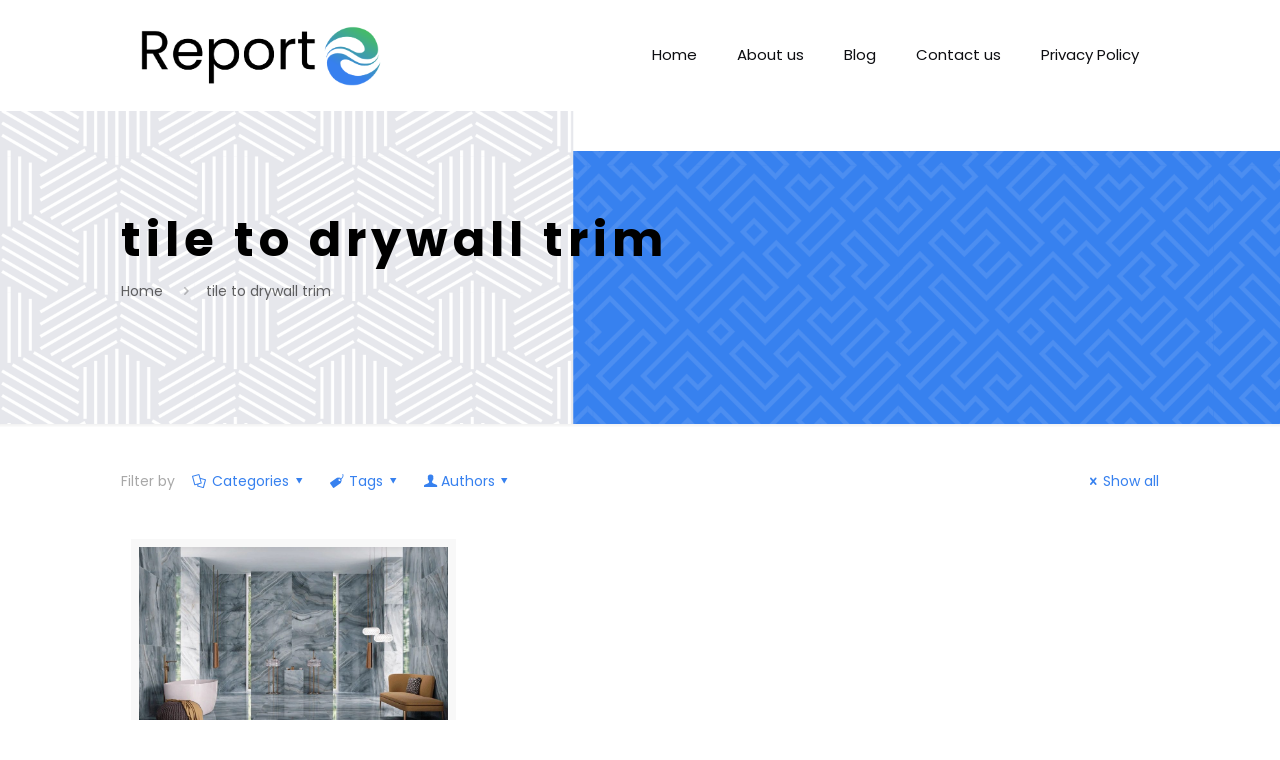

--- FILE ---
content_type: text/html; charset=UTF-8
request_url: https://report-e.com/tag/tile-to-drywall-trim/
body_size: 184309
content:
<!DOCTYPE html>
<html lang="en-US" class="no-js" itemscope itemtype="https://schema.org/WebPage">

<head>

<meta charset="UTF-8" />
<link rel="alternate" hreflang="en-US" href="https://report-e.com/tag/tile-to-drywall-trim/"/>
<meta name='robots' content='index, follow, max-image-preview:large, max-snippet:-1, max-video-preview:-1' />
<meta name="format-detection" content="telephone=no">
<meta name="viewport" content="width=device-width, initial-scale=1, maximum-scale=1" />
<link rel="shortcut icon" href="https://report-e.com/wp-content/uploads/2021/04/report-e-favicon.png" type="image/x-icon" />

	<!-- This site is optimized with the Yoast SEO plugin v26.7 - https://yoast.com/wordpress/plugins/seo/ -->
	<title>tile to drywall trim Archives - E Report</title>
	<link rel="canonical" href="https://report-e.com/tag/tile-to-drywall-trim/" />
	<meta property="og:locale" content="en_US" />
	<meta property="og:type" content="article" />
	<meta property="og:title" content="tile to drywall trim Archives - E Report" />
	<meta property="og:url" content="https://report-e.com/tag/tile-to-drywall-trim/" />
	<meta property="og:site_name" content="E Report" />
	<meta name="twitter:card" content="summary_large_image" />
	<script type="application/ld+json" class="yoast-schema-graph">{"@context":"https://schema.org","@graph":[{"@type":"CollectionPage","@id":"https://report-e.com/tag/tile-to-drywall-trim/","url":"https://report-e.com/tag/tile-to-drywall-trim/","name":"tile to drywall trim Archives - E Report","isPartOf":{"@id":"https://report-e.com/#website"},"primaryImageOfPage":{"@id":"https://report-e.com/tag/tile-to-drywall-trim/#primaryimage"},"image":{"@id":"https://report-e.com/tag/tile-to-drywall-trim/#primaryimage"},"thumbnailUrl":"https://report-e.com/wp-content/uploads/2023/11/Tile-to-Drywall-Transition.jpg","breadcrumb":{"@id":"https://report-e.com/tag/tile-to-drywall-trim/#breadcrumb"},"inLanguage":"en-US"},{"@type":"ImageObject","inLanguage":"en-US","@id":"https://report-e.com/tag/tile-to-drywall-trim/#primaryimage","url":"https://report-e.com/wp-content/uploads/2023/11/Tile-to-Drywall-Transition.jpg","contentUrl":"https://report-e.com/wp-content/uploads/2023/11/Tile-to-Drywall-Transition.jpg","width":1024,"height":716,"caption":"Facts About Tile to Drywall Transition"},{"@type":"BreadcrumbList","@id":"https://report-e.com/tag/tile-to-drywall-trim/#breadcrumb","itemListElement":[{"@type":"ListItem","position":1,"name":"Home","item":"https://report-e.com/"},{"@type":"ListItem","position":2,"name":"tile to drywall trim"}]},{"@type":"WebSite","@id":"https://report-e.com/#website","url":"https://report-e.com/","name":"E Report","description":"Peoples Choice","publisher":{"@id":"https://report-e.com/#organization"},"potentialAction":[{"@type":"SearchAction","target":{"@type":"EntryPoint","urlTemplate":"https://report-e.com/?s={search_term_string}"},"query-input":{"@type":"PropertyValueSpecification","valueRequired":true,"valueName":"search_term_string"}}],"inLanguage":"en-US"},{"@type":"Organization","@id":"https://report-e.com/#organization","name":"E Report","url":"https://report-e.com/","logo":{"@type":"ImageObject","inLanguage":"en-US","@id":"https://report-e.com/#/schema/logo/image/","url":"https://report-e.com/wp-content/uploads/2023/12/report-e-logo.png","contentUrl":"https://report-e.com/wp-content/uploads/2023/12/report-e-logo.png","width":1399,"height":349,"caption":"E Report"},"image":{"@id":"https://report-e.com/#/schema/logo/image/"}}]}</script>
	<!-- / Yoast SEO plugin. -->


<link rel='dns-prefetch' href='//www.googletagmanager.com' />
<link rel='dns-prefetch' href='//fonts.googleapis.com' />
<link href='https://fonts.gstatic.com' crossorigin rel='preconnect' />
<link rel="alternate" type="application/rss+xml" title="E Report &raquo; Feed" href="https://report-e.com/feed/" />
<link rel="alternate" type="application/rss+xml" title="E Report &raquo; Comments Feed" href="https://report-e.com/comments/feed/" />
<link rel="alternate" type="application/rss+xml" title="E Report &raquo; tile to drywall trim Tag Feed" href="https://report-e.com/tag/tile-to-drywall-trim/feed/" />
<style id='wp-img-auto-sizes-contain-inline-css' type='text/css'>
img:is([sizes=auto i],[sizes^="auto," i]){contain-intrinsic-size:3000px 1500px}
/*# sourceURL=wp-img-auto-sizes-contain-inline-css */
</style>
<style id='wp-emoji-styles-inline-css' type='text/css'>

	img.wp-smiley, img.emoji {
		display: inline !important;
		border: none !important;
		box-shadow: none !important;
		height: 1em !important;
		width: 1em !important;
		margin: 0 0.07em !important;
		vertical-align: -0.1em !important;
		background: none !important;
		padding: 0 !important;
	}
/*# sourceURL=wp-emoji-styles-inline-css */
</style>
<style id='wp-block-library-inline-css' type='text/css'>
:root{--wp-block-synced-color:#7a00df;--wp-block-synced-color--rgb:122,0,223;--wp-bound-block-color:var(--wp-block-synced-color);--wp-editor-canvas-background:#ddd;--wp-admin-theme-color:#007cba;--wp-admin-theme-color--rgb:0,124,186;--wp-admin-theme-color-darker-10:#006ba1;--wp-admin-theme-color-darker-10--rgb:0,107,160.5;--wp-admin-theme-color-darker-20:#005a87;--wp-admin-theme-color-darker-20--rgb:0,90,135;--wp-admin-border-width-focus:2px}@media (min-resolution:192dpi){:root{--wp-admin-border-width-focus:1.5px}}.wp-element-button{cursor:pointer}:root .has-very-light-gray-background-color{background-color:#eee}:root .has-very-dark-gray-background-color{background-color:#313131}:root .has-very-light-gray-color{color:#eee}:root .has-very-dark-gray-color{color:#313131}:root .has-vivid-green-cyan-to-vivid-cyan-blue-gradient-background{background:linear-gradient(135deg,#00d084,#0693e3)}:root .has-purple-crush-gradient-background{background:linear-gradient(135deg,#34e2e4,#4721fb 50%,#ab1dfe)}:root .has-hazy-dawn-gradient-background{background:linear-gradient(135deg,#faaca8,#dad0ec)}:root .has-subdued-olive-gradient-background{background:linear-gradient(135deg,#fafae1,#67a671)}:root .has-atomic-cream-gradient-background{background:linear-gradient(135deg,#fdd79a,#004a59)}:root .has-nightshade-gradient-background{background:linear-gradient(135deg,#330968,#31cdcf)}:root .has-midnight-gradient-background{background:linear-gradient(135deg,#020381,#2874fc)}:root{--wp--preset--font-size--normal:16px;--wp--preset--font-size--huge:42px}.has-regular-font-size{font-size:1em}.has-larger-font-size{font-size:2.625em}.has-normal-font-size{font-size:var(--wp--preset--font-size--normal)}.has-huge-font-size{font-size:var(--wp--preset--font-size--huge)}.has-text-align-center{text-align:center}.has-text-align-left{text-align:left}.has-text-align-right{text-align:right}.has-fit-text{white-space:nowrap!important}#end-resizable-editor-section{display:none}.aligncenter{clear:both}.items-justified-left{justify-content:flex-start}.items-justified-center{justify-content:center}.items-justified-right{justify-content:flex-end}.items-justified-space-between{justify-content:space-between}.screen-reader-text{border:0;clip-path:inset(50%);height:1px;margin:-1px;overflow:hidden;padding:0;position:absolute;width:1px;word-wrap:normal!important}.screen-reader-text:focus{background-color:#ddd;clip-path:none;color:#444;display:block;font-size:1em;height:auto;left:5px;line-height:normal;padding:15px 23px 14px;text-decoration:none;top:5px;width:auto;z-index:100000}html :where(.has-border-color){border-style:solid}html :where([style*=border-top-color]){border-top-style:solid}html :where([style*=border-right-color]){border-right-style:solid}html :where([style*=border-bottom-color]){border-bottom-style:solid}html :where([style*=border-left-color]){border-left-style:solid}html :where([style*=border-width]){border-style:solid}html :where([style*=border-top-width]){border-top-style:solid}html :where([style*=border-right-width]){border-right-style:solid}html :where([style*=border-bottom-width]){border-bottom-style:solid}html :where([style*=border-left-width]){border-left-style:solid}html :where(img[class*=wp-image-]){height:auto;max-width:100%}:where(figure){margin:0 0 1em}html :where(.is-position-sticky){--wp-admin--admin-bar--position-offset:var(--wp-admin--admin-bar--height,0px)}@media screen and (max-width:600px){html :where(.is-position-sticky){--wp-admin--admin-bar--position-offset:0px}}

/*# sourceURL=wp-block-library-inline-css */
</style><style id='global-styles-inline-css' type='text/css'>
:root{--wp--preset--aspect-ratio--square: 1;--wp--preset--aspect-ratio--4-3: 4/3;--wp--preset--aspect-ratio--3-4: 3/4;--wp--preset--aspect-ratio--3-2: 3/2;--wp--preset--aspect-ratio--2-3: 2/3;--wp--preset--aspect-ratio--16-9: 16/9;--wp--preset--aspect-ratio--9-16: 9/16;--wp--preset--color--black: #000000;--wp--preset--color--cyan-bluish-gray: #abb8c3;--wp--preset--color--white: #ffffff;--wp--preset--color--pale-pink: #f78da7;--wp--preset--color--vivid-red: #cf2e2e;--wp--preset--color--luminous-vivid-orange: #ff6900;--wp--preset--color--luminous-vivid-amber: #fcb900;--wp--preset--color--light-green-cyan: #7bdcb5;--wp--preset--color--vivid-green-cyan: #00d084;--wp--preset--color--pale-cyan-blue: #8ed1fc;--wp--preset--color--vivid-cyan-blue: #0693e3;--wp--preset--color--vivid-purple: #9b51e0;--wp--preset--gradient--vivid-cyan-blue-to-vivid-purple: linear-gradient(135deg,rgb(6,147,227) 0%,rgb(155,81,224) 100%);--wp--preset--gradient--light-green-cyan-to-vivid-green-cyan: linear-gradient(135deg,rgb(122,220,180) 0%,rgb(0,208,130) 100%);--wp--preset--gradient--luminous-vivid-amber-to-luminous-vivid-orange: linear-gradient(135deg,rgb(252,185,0) 0%,rgb(255,105,0) 100%);--wp--preset--gradient--luminous-vivid-orange-to-vivid-red: linear-gradient(135deg,rgb(255,105,0) 0%,rgb(207,46,46) 100%);--wp--preset--gradient--very-light-gray-to-cyan-bluish-gray: linear-gradient(135deg,rgb(238,238,238) 0%,rgb(169,184,195) 100%);--wp--preset--gradient--cool-to-warm-spectrum: linear-gradient(135deg,rgb(74,234,220) 0%,rgb(151,120,209) 20%,rgb(207,42,186) 40%,rgb(238,44,130) 60%,rgb(251,105,98) 80%,rgb(254,248,76) 100%);--wp--preset--gradient--blush-light-purple: linear-gradient(135deg,rgb(255,206,236) 0%,rgb(152,150,240) 100%);--wp--preset--gradient--blush-bordeaux: linear-gradient(135deg,rgb(254,205,165) 0%,rgb(254,45,45) 50%,rgb(107,0,62) 100%);--wp--preset--gradient--luminous-dusk: linear-gradient(135deg,rgb(255,203,112) 0%,rgb(199,81,192) 50%,rgb(65,88,208) 100%);--wp--preset--gradient--pale-ocean: linear-gradient(135deg,rgb(255,245,203) 0%,rgb(182,227,212) 50%,rgb(51,167,181) 100%);--wp--preset--gradient--electric-grass: linear-gradient(135deg,rgb(202,248,128) 0%,rgb(113,206,126) 100%);--wp--preset--gradient--midnight: linear-gradient(135deg,rgb(2,3,129) 0%,rgb(40,116,252) 100%);--wp--preset--font-size--small: 13px;--wp--preset--font-size--medium: 20px;--wp--preset--font-size--large: 36px;--wp--preset--font-size--x-large: 42px;--wp--preset--spacing--20: 0.44rem;--wp--preset--spacing--30: 0.67rem;--wp--preset--spacing--40: 1rem;--wp--preset--spacing--50: 1.5rem;--wp--preset--spacing--60: 2.25rem;--wp--preset--spacing--70: 3.38rem;--wp--preset--spacing--80: 5.06rem;--wp--preset--shadow--natural: 6px 6px 9px rgba(0, 0, 0, 0.2);--wp--preset--shadow--deep: 12px 12px 50px rgba(0, 0, 0, 0.4);--wp--preset--shadow--sharp: 6px 6px 0px rgba(0, 0, 0, 0.2);--wp--preset--shadow--outlined: 6px 6px 0px -3px rgb(255, 255, 255), 6px 6px rgb(0, 0, 0);--wp--preset--shadow--crisp: 6px 6px 0px rgb(0, 0, 0);}:where(.is-layout-flex){gap: 0.5em;}:where(.is-layout-grid){gap: 0.5em;}body .is-layout-flex{display: flex;}.is-layout-flex{flex-wrap: wrap;align-items: center;}.is-layout-flex > :is(*, div){margin: 0;}body .is-layout-grid{display: grid;}.is-layout-grid > :is(*, div){margin: 0;}:where(.wp-block-columns.is-layout-flex){gap: 2em;}:where(.wp-block-columns.is-layout-grid){gap: 2em;}:where(.wp-block-post-template.is-layout-flex){gap: 1.25em;}:where(.wp-block-post-template.is-layout-grid){gap: 1.25em;}.has-black-color{color: var(--wp--preset--color--black) !important;}.has-cyan-bluish-gray-color{color: var(--wp--preset--color--cyan-bluish-gray) !important;}.has-white-color{color: var(--wp--preset--color--white) !important;}.has-pale-pink-color{color: var(--wp--preset--color--pale-pink) !important;}.has-vivid-red-color{color: var(--wp--preset--color--vivid-red) !important;}.has-luminous-vivid-orange-color{color: var(--wp--preset--color--luminous-vivid-orange) !important;}.has-luminous-vivid-amber-color{color: var(--wp--preset--color--luminous-vivid-amber) !important;}.has-light-green-cyan-color{color: var(--wp--preset--color--light-green-cyan) !important;}.has-vivid-green-cyan-color{color: var(--wp--preset--color--vivid-green-cyan) !important;}.has-pale-cyan-blue-color{color: var(--wp--preset--color--pale-cyan-blue) !important;}.has-vivid-cyan-blue-color{color: var(--wp--preset--color--vivid-cyan-blue) !important;}.has-vivid-purple-color{color: var(--wp--preset--color--vivid-purple) !important;}.has-black-background-color{background-color: var(--wp--preset--color--black) !important;}.has-cyan-bluish-gray-background-color{background-color: var(--wp--preset--color--cyan-bluish-gray) !important;}.has-white-background-color{background-color: var(--wp--preset--color--white) !important;}.has-pale-pink-background-color{background-color: var(--wp--preset--color--pale-pink) !important;}.has-vivid-red-background-color{background-color: var(--wp--preset--color--vivid-red) !important;}.has-luminous-vivid-orange-background-color{background-color: var(--wp--preset--color--luminous-vivid-orange) !important;}.has-luminous-vivid-amber-background-color{background-color: var(--wp--preset--color--luminous-vivid-amber) !important;}.has-light-green-cyan-background-color{background-color: var(--wp--preset--color--light-green-cyan) !important;}.has-vivid-green-cyan-background-color{background-color: var(--wp--preset--color--vivid-green-cyan) !important;}.has-pale-cyan-blue-background-color{background-color: var(--wp--preset--color--pale-cyan-blue) !important;}.has-vivid-cyan-blue-background-color{background-color: var(--wp--preset--color--vivid-cyan-blue) !important;}.has-vivid-purple-background-color{background-color: var(--wp--preset--color--vivid-purple) !important;}.has-black-border-color{border-color: var(--wp--preset--color--black) !important;}.has-cyan-bluish-gray-border-color{border-color: var(--wp--preset--color--cyan-bluish-gray) !important;}.has-white-border-color{border-color: var(--wp--preset--color--white) !important;}.has-pale-pink-border-color{border-color: var(--wp--preset--color--pale-pink) !important;}.has-vivid-red-border-color{border-color: var(--wp--preset--color--vivid-red) !important;}.has-luminous-vivid-orange-border-color{border-color: var(--wp--preset--color--luminous-vivid-orange) !important;}.has-luminous-vivid-amber-border-color{border-color: var(--wp--preset--color--luminous-vivid-amber) !important;}.has-light-green-cyan-border-color{border-color: var(--wp--preset--color--light-green-cyan) !important;}.has-vivid-green-cyan-border-color{border-color: var(--wp--preset--color--vivid-green-cyan) !important;}.has-pale-cyan-blue-border-color{border-color: var(--wp--preset--color--pale-cyan-blue) !important;}.has-vivid-cyan-blue-border-color{border-color: var(--wp--preset--color--vivid-cyan-blue) !important;}.has-vivid-purple-border-color{border-color: var(--wp--preset--color--vivid-purple) !important;}.has-vivid-cyan-blue-to-vivid-purple-gradient-background{background: var(--wp--preset--gradient--vivid-cyan-blue-to-vivid-purple) !important;}.has-light-green-cyan-to-vivid-green-cyan-gradient-background{background: var(--wp--preset--gradient--light-green-cyan-to-vivid-green-cyan) !important;}.has-luminous-vivid-amber-to-luminous-vivid-orange-gradient-background{background: var(--wp--preset--gradient--luminous-vivid-amber-to-luminous-vivid-orange) !important;}.has-luminous-vivid-orange-to-vivid-red-gradient-background{background: var(--wp--preset--gradient--luminous-vivid-orange-to-vivid-red) !important;}.has-very-light-gray-to-cyan-bluish-gray-gradient-background{background: var(--wp--preset--gradient--very-light-gray-to-cyan-bluish-gray) !important;}.has-cool-to-warm-spectrum-gradient-background{background: var(--wp--preset--gradient--cool-to-warm-spectrum) !important;}.has-blush-light-purple-gradient-background{background: var(--wp--preset--gradient--blush-light-purple) !important;}.has-blush-bordeaux-gradient-background{background: var(--wp--preset--gradient--blush-bordeaux) !important;}.has-luminous-dusk-gradient-background{background: var(--wp--preset--gradient--luminous-dusk) !important;}.has-pale-ocean-gradient-background{background: var(--wp--preset--gradient--pale-ocean) !important;}.has-electric-grass-gradient-background{background: var(--wp--preset--gradient--electric-grass) !important;}.has-midnight-gradient-background{background: var(--wp--preset--gradient--midnight) !important;}.has-small-font-size{font-size: var(--wp--preset--font-size--small) !important;}.has-medium-font-size{font-size: var(--wp--preset--font-size--medium) !important;}.has-large-font-size{font-size: var(--wp--preset--font-size--large) !important;}.has-x-large-font-size{font-size: var(--wp--preset--font-size--x-large) !important;}
/*# sourceURL=global-styles-inline-css */
</style>

<style id='classic-theme-styles-inline-css' type='text/css'>
/*! This file is auto-generated */
.wp-block-button__link{color:#fff;background-color:#32373c;border-radius:9999px;box-shadow:none;text-decoration:none;padding:calc(.667em + 2px) calc(1.333em + 2px);font-size:1.125em}.wp-block-file__button{background:#32373c;color:#fff;text-decoration:none}
/*# sourceURL=/wp-includes/css/classic-themes.min.css */
</style>
<link data-minify="1" rel='stylesheet' id='contact-form-7-css' href='https://report-e.com/wp-content/cache/min/1/wp-content/plugins/contact-form-7/includes/css/styles-f65380af7ee2392d45ec2592ebe97f33.css' type='text/css' media='all' />
<link rel='stylesheet' id='wp-show-posts-css' href='https://report-e.com/wp-content/plugins/wp-show-posts/css/wp-show-posts-min.css?ver=1.1.6' type='text/css' media='all' />
<link rel='stylesheet' id='ez-toc-css' href='https://report-e.com/wp-content/plugins/easy-table-of-contents/assets/css/screen.min.css?ver=2.0.80' type='text/css' media='all' />
<style id='ez-toc-inline-css' type='text/css'>
div#ez-toc-container .ez-toc-title {font-size: 120%;}div#ez-toc-container .ez-toc-title {font-weight: 500;}div#ez-toc-container ul li , div#ez-toc-container ul li a {font-size: 95%;}div#ez-toc-container ul li , div#ez-toc-container ul li a {font-weight: 500;}div#ez-toc-container nav ul ul li {font-size: 90%;}.ez-toc-box-title {font-weight: bold; margin-bottom: 10px; text-align: center; text-transform: uppercase; letter-spacing: 1px; color: #666; padding-bottom: 5px;position:absolute;top:-4%;left:5%;background-color: inherit;transition: top 0.3s ease;}.ez-toc-box-title.toc-closed {top:-25%;}
.ez-toc-container-direction {direction: ltr;}.ez-toc-counter ul{counter-reset: item ;}.ez-toc-counter nav ul li a::before {content: counters(item, '.', decimal) '. ';display: inline-block;counter-increment: item;flex-grow: 0;flex-shrink: 0;margin-right: .2em; float: left; }.ez-toc-widget-direction {direction: ltr;}.ez-toc-widget-container ul{counter-reset: item ;}.ez-toc-widget-container nav ul li a::before {content: counters(item, '.', decimal) '. ';display: inline-block;counter-increment: item;flex-grow: 0;flex-shrink: 0;margin-right: .2em; float: left; }
/*# sourceURL=ez-toc-inline-css */
</style>
<link rel='stylesheet' id='style-css' href='https://report-e.com/wp-content/themes/betheme/style.css?ver=21.9.9' type='text/css' media='all' />
<link data-minify="1" rel='stylesheet' id='mfn-base-css' href='https://report-e.com/wp-content/cache/min/1/wp-content/themes/betheme/css/base-ad21c9442e49de17a1ae6e12e4480fa8.css' type='text/css' media='all' />
<link data-minify="1" rel='stylesheet' id='mfn-layout-css' href='https://report-e.com/wp-content/cache/min/1/wp-content/themes/betheme/css/layout-29cadd1ba8ce5ba27b0c6324cc144ddb.css' type='text/css' media='all' />
<link data-minify="1" rel='stylesheet' id='mfn-shortcodes-css' href='https://report-e.com/wp-content/cache/min/1/wp-content/themes/betheme/css/shortcodes-00754b0baa770293a2f3d8fccfe9c60c.css' type='text/css' media='all' />
<link rel='stylesheet' id='mfn-animations-css' href='https://report-e.com/wp-content/themes/betheme/assets/animations/animations.min.css?ver=21.9.9' type='text/css' media='all' />
<link data-minify="1" rel='stylesheet' id='mfn-jquery-ui-css' href='https://report-e.com/wp-content/cache/min/1/wp-content/themes/betheme/assets/ui/jquery.ui.all-26fbe8b1aa149e3587c799fa7d500dcc.css' type='text/css' media='all' />
<link data-minify="1" rel='stylesheet' id='mfn-jplayer-css' href='https://report-e.com/wp-content/cache/min/1/wp-content/themes/betheme/assets/jplayer/css/jplayer.blue.monday-0199d3777db8087ade25f19c77be8ed2.css' type='text/css' media='all' />
<link data-minify="1" rel='stylesheet' id='mfn-responsive-css' href='https://report-e.com/wp-content/cache/min/1/wp-content/themes/betheme/css/responsive-8e46908a3940470c8037d2b993afa11e.css' type='text/css' media='all' />
<link rel='stylesheet' id='mfn-fonts-css' href='https://fonts.googleapis.com/css?family=Poppins%3A1%2C300%2C400%2C400italic%2C500%2C700%2C700italic&#038;display=swap&#038;ver=6.9' type='text/css' media='all' />
<link data-minify="1" rel='stylesheet' id='recent-posts-widget-with-thumbnails-public-style-css' href='https://report-e.com/wp-content/cache/min/1/wp-content/plugins/recent-posts-widget-with-thumbnails/public-56ec69da08397f793a013280c3f52c49.css' type='text/css' media='all' />
<style id='mfn-dynamic-inline-css' type='text/css'>
#Subheader{background-image:url(https://report-e.com/wp-content/uploads/2021/04/company4-slider-pattern-bg.png);background-repeat:no-repeat;background-position:left top;background-size:cover}
html{background-color: #ffffff;}#Wrapper,#Content{background-color: #ffffff;}body:not(.template-slider) #Header{min-height: 0px;}body.header-below:not(.template-slider) #Header{padding-top: 0px;}#Subheader {padding: 100px 0 120px 0;}#Footer .widgets_wrapper {padding: 90px 0;}body, button, span.date_label, .timeline_items li h3 span, input[type="submit"], input[type="reset"], input[type="button"],input[type="text"], input[type="password"], input[type="tel"], input[type="email"], textarea, select, .offer_li .title h3 {font-family: "Poppins", Helvetica, Arial, sans-serif;}#menu > ul > li > a, a.action_button, #overlay-menu ul li a {font-family: "Poppins", Helvetica, Arial, sans-serif;}#Subheader .title {font-family: "Poppins", Helvetica, Arial, sans-serif;}h1, h2, h3, h4, .text-logo #logo {font-family: "Poppins", Helvetica, Arial, sans-serif;}h5, h6 {font-family: "Poppins", Helvetica, Arial, sans-serif;}blockquote {font-family: "Poppins", Helvetica, Arial, sans-serif;}.chart_box .chart .num, .counter .desc_wrapper .number-wrapper, .how_it_works .image .number,.pricing-box .plan-header .price, .quick_fact .number-wrapper, .woocommerce .product div.entry-summary .price {font-family: "Poppins", Helvetica, Arial, sans-serif;}body {font-size: 14px;line-height: 25px;font-weight: 400;letter-spacing: 0px;}.big {font-size: 15px;line-height: 20px;font-weight: 300;letter-spacing: 3px;}#menu > ul > li > a, a.action_button, #overlay-menu ul li a{font-size: 15px;font-weight: 400;letter-spacing: 0px;}#overlay-menu ul li a{line-height: 22.5px;}#Subheader .title {font-size: 48px;line-height: 58px;font-weight: 600;letter-spacing: 5px;}h1, .text-logo #logo {font-size: 52px;line-height: 56px;font-weight: 400;letter-spacing: 0px;}h2 {font-size: 42px;line-height: 47px;font-weight: 500;letter-spacing: 0px;}h3 {font-size: 32px;line-height: 39px;font-weight: 600;letter-spacing: 0px;}h4 {font-size: 21px;line-height: 25px;font-weight: 400;letter-spacing: 0px;}h5 {font-size: 25px;line-height: 32px;font-weight: 500;letter-spacing: 0px;}h6 {font-size: 14px;line-height: 19px;font-weight: 400;letter-spacing: 0px;}#Intro .intro-title {font-size: 70px;line-height: 70px;font-weight: 400;letter-spacing: 0px;}@media only screen and (min-width: 768px) and (max-width: 959px){body {font-size: 13px;line-height: 21px;letter-spacing: 0px;}.big {font-size: 13px;line-height: 19px;letter-spacing: 3px;}#menu > ul > li > a, a.action_button, #overlay-menu ul li a {font-size: 13px;letter-spacing: 0px;}#overlay-menu ul li a{line-height: 19.5px;letter-spacing: 0px;}#Subheader .title {font-size: 41px;line-height: 49px;letter-spacing: 4px;}h1, .text-logo #logo {font-size: 44px;line-height: 48px;letter-spacing: 0px;}h2 {font-size: 36px;line-height: 40px;letter-spacing: 0px;}h3 {font-size: 27px;line-height: 33px;letter-spacing: 0px;}h4 {font-size: 18px;line-height: 21px;letter-spacing: 0px;}h5 {font-size: 21px;line-height: 27px;letter-spacing: 0px;}h6 {font-size: 13px;line-height: 19px;letter-spacing: 0px;}#Intro .intro-title {font-size: 60px;line-height: 60px;letter-spacing: 0px;}blockquote { font-size: 15px;}.chart_box .chart .num { font-size: 45px; line-height: 45px; }.counter .desc_wrapper .number-wrapper { font-size: 45px; line-height: 45px;}.counter .desc_wrapper .title { font-size: 14px; line-height: 18px;}.faq .question .title { font-size: 14px; }.fancy_heading .title { font-size: 38px; line-height: 38px; }.offer .offer_li .desc_wrapper .title h3 { font-size: 32px; line-height: 32px; }.offer_thumb_ul li.offer_thumb_li .desc_wrapper .title h3 {font-size: 32px; line-height: 32px; }.pricing-box .plan-header h2 { font-size: 27px; line-height: 27px; }.pricing-box .plan-header .price > span { font-size: 40px; line-height: 40px; }.pricing-box .plan-header .price sup.currency { font-size: 18px; line-height: 18px; }.pricing-box .plan-header .price sup.period { font-size: 14px; line-height: 14px;}.quick_fact .number { font-size: 80px; line-height: 80px;}.trailer_box .desc h2 { font-size: 27px; line-height: 27px; }.widget > h3 { font-size: 17px; line-height: 20px; }}@media only screen and (min-width: 480px) and (max-width: 767px){body {font-size: 13px;line-height: 19px;letter-spacing: 0px;}.big {font-size: 13px;line-height: 19px;letter-spacing: 2px;}#menu > ul > li > a, a.action_button, #overlay-menu ul li a {font-size: 13px;letter-spacing: 0px;}#overlay-menu ul li a{line-height: 19.5px;letter-spacing: 0px;}#Subheader .title {font-size: 36px;line-height: 44px;letter-spacing: 4px;}h1, .text-logo #logo {font-size: 39px;line-height: 42px;letter-spacing: 0px;}h2 {font-size: 32px;line-height: 35px;letter-spacing: 0px;}h3 {font-size: 24px;line-height: 29px;letter-spacing: 0px;}h4 {font-size: 16px;line-height: 19px;letter-spacing: 0px;}h5 {font-size: 19px;line-height: 24px;letter-spacing: 0px;}h6 {font-size: 13px;line-height: 19px;letter-spacing: 0px;}#Intro .intro-title {font-size: 53px;line-height: 53px;letter-spacing: 0px;}blockquote { font-size: 14px;}.chart_box .chart .num { font-size: 40px; line-height: 40px; }.counter .desc_wrapper .number-wrapper { font-size: 40px; line-height: 40px;}.counter .desc_wrapper .title { font-size: 13px; line-height: 16px;}.faq .question .title { font-size: 13px; }.fancy_heading .title { font-size: 34px; line-height: 34px; }.offer .offer_li .desc_wrapper .title h3 { font-size: 28px; line-height: 28px; }.offer_thumb_ul li.offer_thumb_li .desc_wrapper .title h3 {font-size: 28px; line-height: 28px; }.pricing-box .plan-header h2 { font-size: 24px; line-height: 24px; }.pricing-box .plan-header .price > span { font-size: 34px; line-height: 34px; }.pricing-box .plan-header .price sup.currency { font-size: 16px; line-height: 16px; }.pricing-box .plan-header .price sup.period { font-size: 13px; line-height: 13px;}.quick_fact .number { font-size: 70px; line-height: 70px;}.trailer_box .desc h2 { font-size: 24px; line-height: 24px; }.widget > h3 { font-size: 16px; line-height: 19px; }}@media only screen and (max-width: 479px){body {font-size: 13px;line-height: 19px;letter-spacing: 0px;}.big {font-size: 13px;line-height: 19px;letter-spacing: 2px;}#menu > ul > li > a, a.action_button, #overlay-menu ul li a {font-size: 13px;letter-spacing: 0px;}#overlay-menu ul li a{line-height: 19.5px;letter-spacing: 0px;}#Subheader .title {font-size: 29px;line-height: 35px;letter-spacing: 3px;}h1, .text-logo #logo {font-size: 31px;line-height: 34px;letter-spacing: 0px;}h2 {font-size: 25px;line-height: 28px;letter-spacing: 0px;}h3 {font-size: 19px;line-height: 23px;letter-spacing: 0px;}h4 {font-size: 13px;line-height: 19px;letter-spacing: 0px;}h5 {font-size: 15px;line-height: 19px;letter-spacing: 0px;}h6 {font-size: 13px;line-height: 19px;letter-spacing: 0px;}#Intro .intro-title {font-size: 42px;line-height: 42px;letter-spacing: 0px;}blockquote { font-size: 13px;}.chart_box .chart .num { font-size: 35px; line-height: 35px; }.counter .desc_wrapper .number-wrapper { font-size: 35px; line-height: 35px;}.counter .desc_wrapper .title { font-size: 13px; line-height: 26px;}.faq .question .title { font-size: 13px; }.fancy_heading .title { font-size: 30px; line-height: 30px; }.offer .offer_li .desc_wrapper .title h3 { font-size: 26px; line-height: 26px; }.offer_thumb_ul li.offer_thumb_li .desc_wrapper .title h3 {font-size: 26px; line-height: 26px; }.pricing-box .plan-header h2 { font-size: 21px; line-height: 21px; }.pricing-box .plan-header .price > span { font-size: 32px; line-height: 32px; }.pricing-box .plan-header .price sup.currency { font-size: 14px; line-height: 14px; }.pricing-box .plan-header .price sup.period { font-size: 13px; line-height: 13px;}.quick_fact .number { font-size: 60px; line-height: 60px;}.trailer_box .desc h2 { font-size: 21px; line-height: 21px; }.widget > h3 { font-size: 15px; line-height: 18px; }}.with_aside .sidebar.columns {width: 23%;}.with_aside .sections_group {width: 77%;}.aside_both .sidebar.columns {width: 18%;}.aside_both .sidebar.sidebar-1{margin-left: -82%;}.aside_both .sections_group {width: 64%;margin-left: 18%;}@media only screen and (min-width:1240px){#Wrapper, .with_aside .content_wrapper {max-width: 1080px;}.section_wrapper, .container {max-width: 1060px;}.layout-boxed.header-boxed #Top_bar.is-sticky{max-width: 1080px;}}@media only screen and (max-width: 767px){.section_wrapper,.container,.four.columns .widget-area { max-width: 480px !important; }}.button-default .button, .button-flat .button, .button-round .button {background-color: #45bc69;color: #ffffff;}.button-stroke .button {border-color: #45bc69;color: #ffffff;}.button-stroke .button:hover{background-color: #45bc69;color: #fff;}.button-default .button_theme, .button-default button,.button-default input[type="button"], .button-default input[type="reset"], .button-default input[type="submit"],.button-flat .button_theme, .button-flat button,.button-flat input[type="button"], .button-flat input[type="reset"], .button-flat input[type="submit"],.button-round .button_theme, .button-round button,.button-round input[type="button"], .button-round input[type="reset"], .button-round input[type="submit"],.woocommerce #respond input#submit,.woocommerce a.button:not(.default),.woocommerce button.button,.woocommerce input.button,.woocommerce #respond input#submit:hover, .woocommerce a.button:hover, .woocommerce button.button:hover, .woocommerce input.button:hover{color: #ffffff;}.button-stroke .button_theme:hover,.button-stroke button:hover, .button-stroke input[type="submit"]:hover, .button-stroke input[type="reset"]:hover, .button-stroke input[type="button"]:hover,.button-stroke .woocommerce #respond input#submit:hover,.button-stroke .woocommerce a.button:not(.default):hover,.button-stroke .woocommerce button.button:hover,.button-stroke.woocommerce input.button:hover {color: #ffffff !important;}.button-stroke .button_theme:hover .button_icon i{color: #ffffff !important;}.button-default .single_add_to_cart_button, .button-flat .single_add_to_cart_button, .button-round .single_add_to_cart_button,.button-default .woocommerce .button:disabled, .button-flat .woocommerce .button:disabled, .button-round .woocommerce .button:disabled,.button-default .woocommerce .button.alt .button-flat .woocommerce .button.alt, .button-round .woocommerce .button.alt,.button-default a.remove, .button-flat a.remove, .button-round a.remove{color: #ffffff!important;}.action_button, .action_button:hover{background-color: #f7f7f7;color: #747474;}.button-stroke a.action_button{border-color: #f7f7f7;}.button-stroke a.action_button:hover{background-color: #f7f7f7!important;}.footer_button{color: #65666C!important;background-color:transparent;box-shadow:none!important;}.footer_button:after{display:none!important;}.button-custom .button,.button-custom .action_button,.button-custom .footer_button,.button-custom button,.button-custom input[type="button"],.button-custom input[type="reset"],.button-custom input[type="submit"],.button-custom .woocommerce #respond input#submit,.button-custom .woocommerce a.button,.button-custom .woocommerce button.button,.button-custom .woocommerce input.button{font-family: Arial;font-size: 14px;line-height: 14px;font-weight: 400;letter-spacing: 0px;padding: 12px 20px 12px 20px;border-width: 0px;border-radius: 0px;}.button-custom .button{color: #626262;background-color: #dbdddf;border-color: transparent;}.button-custom .button:hover{color: #626262;background-color: #d3d3d3;border-color: transparent;}.button-custom .button_theme,.button-custom button,.button-custom input[type="button"],.button-custom input[type="reset"],.button-custom input[type="submit"],.button-custom .woocommerce #respond input#submit,.button-custom .woocommerce a.button:not(.default),.button-custom .woocommerce button.button,.button-custom .woocommerce input.button{color: #ffffff;background-color: #0095eb;border-color: transparent;}.button-custom .button_theme:hover,.button-custom button:hover,.button-custom input[type="button"]:hover,.button-custom input[type="reset"]:hover,.button-custom input[type="submit"]:hover,.button-custom .woocommerce #respond input#submit:hover,.button-custom .woocommerce a.button:not(.default):hover,.button-custom .woocommerce button.button:hover,.button-custom .woocommerce input.button:hover{color: #ffffff;background-color: #007cc3;border-color: transparent;}.button-custom .action_button{color: #626262;background-color: #dbdddf;border-color: transparent;}.button-custom .action_button:hover{color: #626262;background-color: #d3d3d3;border-color: transparent;}.button-custom .single_add_to_cart_button,.button-custom .woocommerce .button:disabled,.button-custom .woocommerce .button.alt,.button-custom a.remove{line-height: 14px!important;padding: 12px 20px 12px 20px!important;color: #ffffff!important;background-color: #0095eb!important;}.button-custom .single_add_to_cart_button:hover,.button-custom .woocommerce .button:disabled:hover,.button-custom .woocommerce .button.alt:hover,.button-custom a.remove:hover{color: #ffffff!important;background-color: #007cc3!important;}#Top_bar #logo,.header-fixed #Top_bar #logo,.header-plain #Top_bar #logo,.header-transparent #Top_bar #logo {height: 60px;line-height: 60px;padding: 25px 0;}.logo-overflow #Top_bar:not(.is-sticky) .logo {height: 110px;}#Top_bar .menu > li > a {padding: 25px 0;}.menu-highlight:not(.header-creative) #Top_bar .menu > li > a {margin: 30px 0;}.header-plain:not(.menu-highlight) #Top_bar .menu > li > a span:not(.description) {line-height: 110px;}.header-fixed #Top_bar .menu > li > a {padding: 40px 0;}#Top_bar .top_bar_right,.header-plain #Top_bar .top_bar_right {height: 110px;}#Top_bar .top_bar_right_wrapper {top: 35px;}.header-plain #Top_bar a#header_cart,.header-plain #Top_bar a#search_button,.header-plain #Top_bar .wpml-languages {line-height: 110px;}.header-plain #Top_bar a.action_button {line-height: 110px!important;}@media only screen and (max-width: 767px){#Top_bar a.responsive-menu-toggle {top: 40px;}.mobile-header-mini #Top_bar #logo{height:50px!important;line-height:50px!important;margin:5px 0;}}.twentytwenty-before-label::before{content:"Before"}.twentytwenty-after-label::before{content:"After"}#Side_slide{right:-250px;width:250px;}#Side_slide.left{left:-250px;}.blog-teaser li .desc-wrapper .desc{background-position-y:-1px;}@media only screen and ( max-width: 767px ){body:not(.template-slider) #Header{min-height: ;}#Subheader{padding: 80px 0;}}@media only screen and (min-width: 1240px){body:not(.header-simple) #Top_bar #menu{display:block!important}.tr-menu #Top_bar #menu{background:none!important}#Top_bar .menu > li > ul.mfn-megamenu{width:984px}#Top_bar .menu > li > ul.mfn-megamenu > li{float:left}#Top_bar .menu > li > ul.mfn-megamenu > li.mfn-megamenu-cols-1{width:100%}#Top_bar .menu > li > ul.mfn-megamenu > li.mfn-megamenu-cols-2{width:50%}#Top_bar .menu > li > ul.mfn-megamenu > li.mfn-megamenu-cols-3{width:33.33%}#Top_bar .menu > li > ul.mfn-megamenu > li.mfn-megamenu-cols-4{width:25%}#Top_bar .menu > li > ul.mfn-megamenu > li.mfn-megamenu-cols-5{width:20%}#Top_bar .menu > li > ul.mfn-megamenu > li.mfn-megamenu-cols-6{width:16.66%}#Top_bar .menu > li > ul.mfn-megamenu > li > ul{display:block!important;position:inherit;left:auto;top:auto;border-width:0 1px 0 0}#Top_bar .menu > li > ul.mfn-megamenu > li:last-child > ul{border:0}#Top_bar .menu > li > ul.mfn-megamenu > li > ul li{width:auto}#Top_bar .menu > li > ul.mfn-megamenu a.mfn-megamenu-title{text-transform:uppercase;font-weight:400;background:none}#Top_bar .menu > li > ul.mfn-megamenu a .menu-arrow{display:none}.menuo-right #Top_bar .menu > li > ul.mfn-megamenu{left:auto;right:0}.menuo-right #Top_bar .menu > li > ul.mfn-megamenu-bg{box-sizing:border-box}#Top_bar .menu > li > ul.mfn-megamenu-bg{padding:20px 166px 20px 20px;background-repeat:no-repeat;background-position:right bottom}.rtl #Top_bar .menu > li > ul.mfn-megamenu-bg{padding-left:166px;padding-right:20px;background-position:left bottom}#Top_bar .menu > li > ul.mfn-megamenu-bg > li{background:none}#Top_bar .menu > li > ul.mfn-megamenu-bg > li a{border:none}#Top_bar .menu > li > ul.mfn-megamenu-bg > li > ul{background:none!important;-webkit-box-shadow:0 0 0 0;-moz-box-shadow:0 0 0 0;box-shadow:0 0 0 0}.mm-vertical #Top_bar .container{position:relative;}.mm-vertical #Top_bar .top_bar_left{position:static;}.mm-vertical #Top_bar .menu > li ul{box-shadow:0 0 0 0 transparent!important;background-image:none;}.mm-vertical #Top_bar .menu > li > ul.mfn-megamenu{width:98%!important;margin:0 1%;padding:20px 0;}.mm-vertical.header-plain #Top_bar .menu > li > ul.mfn-megamenu{width:100%!important;margin:0;}.mm-vertical #Top_bar .menu > li > ul.mfn-megamenu > li{display:table-cell;float:none!important;width:10%;padding:0 15px;border-right:1px solid rgba(0, 0, 0, 0.05);}.mm-vertical #Top_bar .menu > li > ul.mfn-megamenu > li:last-child{border-right-width:0}.mm-vertical #Top_bar .menu > li > ul.mfn-megamenu > li.hide-border{border-right-width:0}.mm-vertical #Top_bar .menu > li > ul.mfn-megamenu > li a{border-bottom-width:0;padding:9px 15px;line-height:120%;}.mm-vertical #Top_bar .menu > li > ul.mfn-megamenu a.mfn-megamenu-title{font-weight:700;}.rtl .mm-vertical #Top_bar .menu > li > ul.mfn-megamenu > li:first-child{border-right-width:0}.rtl .mm-vertical #Top_bar .menu > li > ul.mfn-megamenu > li:last-child{border-right-width:1px}.header-plain:not(.menuo-right) #Header .top_bar_left{width:auto!important}.header-stack.header-center #Top_bar #menu{display:inline-block!important}.header-simple #Top_bar #menu{display:none;height:auto;width:300px;bottom:auto;top:100%;right:1px;position:absolute;margin:0}.header-simple #Header a.responsive-menu-toggle{display:block;right:10px}.header-simple #Top_bar #menu > ul{width:100%;float:left}.header-simple #Top_bar #menu ul li{width:100%;padding-bottom:0;border-right:0;position:relative}.header-simple #Top_bar #menu ul li a{padding:0 20px;margin:0;display:block;height:auto;line-height:normal;border:none}.header-simple #Top_bar #menu ul li a:after{display:none}.header-simple #Top_bar #menu ul li a span{border:none;line-height:44px;display:inline;padding:0}.header-simple #Top_bar #menu ul li.submenu .menu-toggle{display:block;position:absolute;right:0;top:0;width:44px;height:44px;line-height:44px;font-size:30px;font-weight:300;text-align:center;cursor:pointer;color:#444;opacity:0.33;}.header-simple #Top_bar #menu ul li.submenu .menu-toggle:after{content:"+"}.header-simple #Top_bar #menu ul li.hover > .menu-toggle:after{content:"-"}.header-simple #Top_bar #menu ul li.hover a{border-bottom:0}.header-simple #Top_bar #menu ul.mfn-megamenu li .menu-toggle{display:none}.header-simple #Top_bar #menu ul li ul{position:relative!important;left:0!important;top:0;padding:0;margin:0!important;width:auto!important;background-image:none}.header-simple #Top_bar #menu ul li ul li{width:100%!important;display:block;padding:0;}.header-simple #Top_bar #menu ul li ul li a{padding:0 20px 0 30px}.header-simple #Top_bar #menu ul li ul li a .menu-arrow{display:none}.header-simple #Top_bar #menu ul li ul li a span{padding:0}.header-simple #Top_bar #menu ul li ul li a span:after{display:none!important}.header-simple #Top_bar .menu > li > ul.mfn-megamenu a.mfn-megamenu-title{text-transform:uppercase;font-weight:400}.header-simple #Top_bar .menu > li > ul.mfn-megamenu > li > ul{display:block!important;position:inherit;left:auto;top:auto}.header-simple #Top_bar #menu ul li ul li ul{border-left:0!important;padding:0;top:0}.header-simple #Top_bar #menu ul li ul li ul li a{padding:0 20px 0 40px}.rtl.header-simple #Top_bar #menu{left:1px;right:auto}.rtl.header-simple #Top_bar a.responsive-menu-toggle{left:10px;right:auto}.rtl.header-simple #Top_bar #menu ul li.submenu .menu-toggle{left:0;right:auto}.rtl.header-simple #Top_bar #menu ul li ul{left:auto!important;right:0!important}.rtl.header-simple #Top_bar #menu ul li ul li a{padding:0 30px 0 20px}.rtl.header-simple #Top_bar #menu ul li ul li ul li a{padding:0 40px 0 20px}.menu-highlight #Top_bar .menu > li{margin:0 2px}.menu-highlight:not(.header-creative) #Top_bar .menu > li > a{margin:20px 0;padding:0;-webkit-border-radius:5px;border-radius:5px}.menu-highlight #Top_bar .menu > li > a:after{display:none}.menu-highlight #Top_bar .menu > li > a span:not(.description){line-height:50px}.menu-highlight #Top_bar .menu > li > a span.description{display:none}.menu-highlight.header-stack #Top_bar .menu > li > a{margin:10px 0!important}.menu-highlight.header-stack #Top_bar .menu > li > a span:not(.description){line-height:40px}.menu-highlight.header-transparent #Top_bar .menu > li > a{margin:5px 0}.menu-highlight.header-simple #Top_bar #menu ul li,.menu-highlight.header-creative #Top_bar #menu ul li{margin:0}.menu-highlight.header-simple #Top_bar #menu ul li > a,.menu-highlight.header-creative #Top_bar #menu ul li > a{-webkit-border-radius:0;border-radius:0}.menu-highlight:not(.header-fixed):not(.header-simple) #Top_bar.is-sticky .menu > li > a{margin:10px 0!important;padding:5px 0!important}.menu-highlight:not(.header-fixed):not(.header-simple) #Top_bar.is-sticky .menu > li > a span{line-height:30px!important}.header-modern.menu-highlight.menuo-right .menu_wrapper{margin-right:20px}.menu-line-below #Top_bar .menu > li > a:after{top:auto;bottom:-4px}.menu-line-below #Top_bar.is-sticky .menu > li > a:after{top:auto;bottom:-4px}.menu-line-below-80 #Top_bar:not(.is-sticky) .menu > li > a:after{height:4px;left:10%;top:50%;margin-top:20px;width:80%}.menu-line-below-80-1 #Top_bar:not(.is-sticky) .menu > li > a:after{height:1px;left:10%;top:50%;margin-top:20px;width:80%}.menu-link-color #Top_bar .menu > li > a:after{display:none!important}.menu-arrow-top #Top_bar .menu > li > a:after{background:none repeat scroll 0 0 rgba(0,0,0,0)!important;border-color:#ccc transparent transparent;border-style:solid;border-width:7px 7px 0;display:block;height:0;left:50%;margin-left:-7px;top:0!important;width:0}.menu-arrow-top #Top_bar.is-sticky .menu > li > a:after{top:0!important}.menu-arrow-bottom #Top_bar .menu > li > a:after{background:none!important;border-color:transparent transparent #ccc;border-style:solid;border-width:0 7px 7px;display:block;height:0;left:50%;margin-left:-7px;top:auto;bottom:0;width:0}.menu-arrow-bottom #Top_bar.is-sticky .menu > li > a:after{top:auto;bottom:0}.menuo-no-borders #Top_bar .menu > li > a span{border-width:0!important}.menuo-no-borders #Header_creative #Top_bar .menu > li > a span{border-bottom-width:0}.menuo-no-borders.header-plain #Top_bar a#header_cart,.menuo-no-borders.header-plain #Top_bar a#search_button,.menuo-no-borders.header-plain #Top_bar .wpml-languages,.menuo-no-borders.header-plain #Top_bar a.action_button{border-width:0}.menuo-right #Top_bar .menu_wrapper{float:right}.menuo-right.header-stack:not(.header-center) #Top_bar .menu_wrapper{margin-right:150px}body.header-creative{padding-left:50px}body.header-creative.header-open{padding-left:250px}body.error404,body.under-construction,body.template-blank{padding-left:0!important}.header-creative.footer-fixed #Footer,.header-creative.footer-sliding #Footer,.header-creative.footer-stick #Footer.is-sticky{box-sizing:border-box;padding-left:50px;}.header-open.footer-fixed #Footer,.header-open.footer-sliding #Footer,.header-creative.footer-stick #Footer.is-sticky{padding-left:250px;}.header-rtl.header-creative.footer-fixed #Footer,.header-rtl.header-creative.footer-sliding #Footer,.header-rtl.header-creative.footer-stick #Footer.is-sticky{padding-left:0;padding-right:50px;}.header-rtl.header-open.footer-fixed #Footer,.header-rtl.header-open.footer-sliding #Footer,.header-rtl.header-creative.footer-stick #Footer.is-sticky{padding-right:250px;}#Header_creative{background-color:#fff;position:fixed;width:250px;height:100%;left:-200px;top:0;z-index:9002;-webkit-box-shadow:2px 0 4px 2px rgba(0,0,0,.15);box-shadow:2px 0 4px 2px rgba(0,0,0,.15)}#Header_creative .container{width:100%}#Header_creative .creative-wrapper{opacity:0;margin-right:50px}#Header_creative a.creative-menu-toggle{display:block;width:34px;height:34px;line-height:34px;font-size:22px;text-align:center;position:absolute;top:10px;right:8px;border-radius:3px}.admin-bar #Header_creative a.creative-menu-toggle{top:42px}#Header_creative #Top_bar{position:static;width:100%}#Header_creative #Top_bar .top_bar_left{width:100%!important;float:none}#Header_creative #Top_bar .top_bar_right{width:100%!important;float:none;height:auto;margin-bottom:35px;text-align:center;padding:0 20px;top:0;-webkit-box-sizing:border-box;-moz-box-sizing:border-box;box-sizing:border-box}#Header_creative #Top_bar .top_bar_right:before{display:none}#Header_creative #Top_bar .top_bar_right_wrapper{top:0}#Header_creative #Top_bar .logo{float:none;text-align:center;margin:15px 0}#Header_creative #Top_bar #menu{background-color:transparent}#Header_creative #Top_bar .menu_wrapper{float:none;margin:0 0 30px}#Header_creative #Top_bar .menu > li{width:100%;float:none;position:relative}#Header_creative #Top_bar .menu > li > a{padding:0;text-align:center}#Header_creative #Top_bar .menu > li > a:after{display:none}#Header_creative #Top_bar .menu > li > a span{border-right:0;border-bottom-width:1px;line-height:38px}#Header_creative #Top_bar .menu li ul{left:100%;right:auto;top:0;box-shadow:2px 2px 2px 0 rgba(0,0,0,0.03);-webkit-box-shadow:2px 2px 2px 0 rgba(0,0,0,0.03)}#Header_creative #Top_bar .menu > li > ul.mfn-megamenu{margin:0;width:700px!important;}#Header_creative #Top_bar .menu > li > ul.mfn-megamenu > li > ul{left:0}#Header_creative #Top_bar .menu li ul li a{padding-top:9px;padding-bottom:8px}#Header_creative #Top_bar .menu li ul li ul{top:0}#Header_creative #Top_bar .menu > li > a span.description{display:block;font-size:13px;line-height:28px!important;clear:both}#Header_creative #Top_bar .search_wrapper{left:100%;top:auto;bottom:0}#Header_creative #Top_bar a#header_cart{display:inline-block;float:none;top:3px}#Header_creative #Top_bar a#search_button{display:inline-block;float:none;top:3px}#Header_creative #Top_bar .wpml-languages{display:inline-block;float:none;top:0}#Header_creative #Top_bar .wpml-languages.enabled:hover a.active{padding-bottom:11px}#Header_creative #Top_bar .action_button{display:inline-block;float:none;top:16px;margin:0}#Header_creative #Top_bar .banner_wrapper{display:block;text-align:center}#Header_creative #Top_bar .banner_wrapper img{max-width:100%;height:auto;display:inline-block}#Header_creative #Action_bar{display:none;position:absolute;bottom:0;top:auto;clear:both;padding:0 20px;box-sizing:border-box}#Header_creative #Action_bar .contact_details{text-align:center;margin-bottom:20px}#Header_creative #Action_bar .contact_details li{padding:0}#Header_creative #Action_bar .social{float:none;text-align:center;padding:5px 0 15px}#Header_creative #Action_bar .social li{margin-bottom:2px}#Header_creative #Action_bar .social-menu{float:none;text-align:center}#Header_creative #Action_bar .social-menu li{border-color:rgba(0,0,0,.1)}#Header_creative .social li a{color:rgba(0,0,0,.5)}#Header_creative .social li a:hover{color:#000}#Header_creative .creative-social{position:absolute;bottom:10px;right:0;width:50px}#Header_creative .creative-social li{display:block;float:none;width:100%;text-align:center;margin-bottom:5px}.header-creative .fixed-nav.fixed-nav-prev{margin-left:50px}.header-creative.header-open .fixed-nav.fixed-nav-prev{margin-left:250px}.menuo-last #Header_creative #Top_bar .menu li.last ul{top:auto;bottom:0}.header-open #Header_creative{left:0}.header-open #Header_creative .creative-wrapper{opacity:1;margin:0!important;}.header-open #Header_creative .creative-menu-toggle,.header-open #Header_creative .creative-social{display:none}.header-open #Header_creative #Action_bar{display:block}body.header-rtl.header-creative{padding-left:0;padding-right:50px}.header-rtl #Header_creative{left:auto;right:-200px}.header-rtl #Header_creative .creative-wrapper{margin-left:50px;margin-right:0}.header-rtl #Header_creative a.creative-menu-toggle{left:8px;right:auto}.header-rtl #Header_creative .creative-social{left:0;right:auto}.header-rtl #Footer #back_to_top.sticky{right:125px}.header-rtl #popup_contact{right:70px}.header-rtl #Header_creative #Top_bar .menu li ul{left:auto;right:100%}.header-rtl #Header_creative #Top_bar .search_wrapper{left:auto;right:100%;}.header-rtl .fixed-nav.fixed-nav-prev{margin-left:0!important}.header-rtl .fixed-nav.fixed-nav-next{margin-right:50px}body.header-rtl.header-creative.header-open{padding-left:0;padding-right:250px!important}.header-rtl.header-open #Header_creative{left:auto;right:0}.header-rtl.header-open #Footer #back_to_top.sticky{right:325px}.header-rtl.header-open #popup_contact{right:270px}.header-rtl.header-open .fixed-nav.fixed-nav-next{margin-right:250px}#Header_creative.active{left:-1px;}.header-rtl #Header_creative.active{left:auto;right:-1px;}#Header_creative.active .creative-wrapper{opacity:1;margin:0}.header-creative .vc_row[data-vc-full-width]{padding-left:50px}.header-creative.header-open .vc_row[data-vc-full-width]{padding-left:250px}.header-open .vc_parallax .vc_parallax-inner { left:auto; width: calc(100% - 250px); }.header-open.header-rtl .vc_parallax .vc_parallax-inner { left:0; right:auto; }#Header_creative.scroll{height:100%;overflow-y:auto}#Header_creative.scroll:not(.dropdown) .menu li ul{display:none!important}#Header_creative.scroll #Action_bar{position:static}#Header_creative.dropdown{outline:none}#Header_creative.dropdown #Top_bar .menu_wrapper{float:left}#Header_creative.dropdown #Top_bar #menu ul li{position:relative;float:left}#Header_creative.dropdown #Top_bar #menu ul li a:after{display:none}#Header_creative.dropdown #Top_bar #menu ul li a span{line-height:38px;padding:0}#Header_creative.dropdown #Top_bar #menu ul li.submenu .menu-toggle{display:block;position:absolute;right:0;top:0;width:38px;height:38px;line-height:38px;font-size:26px;font-weight:300;text-align:center;cursor:pointer;color:#444;opacity:0.33;}#Header_creative.dropdown #Top_bar #menu ul li.submenu .menu-toggle:after{content:"+"}#Header_creative.dropdown #Top_bar #menu ul li.hover > .menu-toggle:after{content:"-"}#Header_creative.dropdown #Top_bar #menu ul li.hover a{border-bottom:0}#Header_creative.dropdown #Top_bar #menu ul.mfn-megamenu li .menu-toggle{display:none}#Header_creative.dropdown #Top_bar #menu ul li ul{position:relative!important;left:0!important;top:0;padding:0;margin-left:0!important;width:auto!important;background-image:none}#Header_creative.dropdown #Top_bar #menu ul li ul li{width:100%!important}#Header_creative.dropdown #Top_bar #menu ul li ul li a{padding:0 10px;text-align:center}#Header_creative.dropdown #Top_bar #menu ul li ul li a .menu-arrow{display:none}#Header_creative.dropdown #Top_bar #menu ul li ul li a span{padding:0}#Header_creative.dropdown #Top_bar #menu ul li ul li a span:after{display:none!important}#Header_creative.dropdown #Top_bar .menu > li > ul.mfn-megamenu a.mfn-megamenu-title{text-transform:uppercase;font-weight:400}#Header_creative.dropdown #Top_bar .menu > li > ul.mfn-megamenu > li > ul{display:block!important;position:inherit;left:auto;top:auto}#Header_creative.dropdown #Top_bar #menu ul li ul li ul{border-left:0!important;padding:0;top:0}#Header_creative{transition: left .5s ease-in-out, right .5s ease-in-out;}#Header_creative .creative-wrapper{transition: opacity .5s ease-in-out, margin 0s ease-in-out .5s;}#Header_creative.active .creative-wrapper{transition: opacity .5s ease-in-out, margin 0s ease-in-out;}}@media only screen and (min-width: 768px){#Top_bar.is-sticky{position:fixed!important;width:100%;left:0;top:-60px;height:60px;z-index:701;background:#fff;opacity:.97;-webkit-box-shadow:0 2px 5px 0 rgba(0,0,0,0.1);-moz-box-shadow:0 2px 5px 0 rgba(0,0,0,0.1);box-shadow:0 2px 5px 0 rgba(0,0,0,0.1)}.layout-boxed.header-boxed #Top_bar.is-sticky{max-width:1240px;left:50%;-webkit-transform:translateX(-50%);transform:translateX(-50%)}#Top_bar.is-sticky .top_bar_left,#Top_bar.is-sticky .top_bar_right,#Top_bar.is-sticky .top_bar_right:before{background:none;box-shadow:unset}#Top_bar.is-sticky .top_bar_right{top:-4px;height:auto;}#Top_bar.is-sticky .top_bar_right_wrapper{top:15px}.header-plain #Top_bar.is-sticky .top_bar_right_wrapper{top:0}#Top_bar.is-sticky .logo{width:auto;margin:0 30px 0 20px;padding:0}#Top_bar.is-sticky #logo,#Top_bar.is-sticky .custom-logo-link{padding:5px 0!important;height:50px!important;line-height:50px!important}.logo-no-sticky-padding #Top_bar.is-sticky #logo{height:60px!important;line-height:60px!important}#Top_bar.is-sticky #logo img.logo-main{display:none}#Top_bar.is-sticky #logo img.logo-sticky{display:inline;max-height:35px;width:auto}#Top_bar.is-sticky .menu_wrapper{clear:none}#Top_bar.is-sticky .menu_wrapper .menu > li > a{padding:15px 0}#Top_bar.is-sticky .menu > li > a,#Top_bar.is-sticky .menu > li > a span{line-height:30px}#Top_bar.is-sticky .menu > li > a:after{top:auto;bottom:-4px}#Top_bar.is-sticky .menu > li > a span.description{display:none}#Top_bar.is-sticky .secondary_menu_wrapper,#Top_bar.is-sticky .banner_wrapper{display:none}.header-overlay #Top_bar.is-sticky{display:none}.sticky-dark #Top_bar.is-sticky,.sticky-dark #Top_bar.is-sticky #menu{background:rgba(0,0,0,.8)}.sticky-dark #Top_bar.is-sticky .menu > li:not(.current-menu-item) > a{color:#fff}.sticky-dark #Top_bar.is-sticky .top_bar_right a:not(.action_button){color:rgba(255,255,255,.8)}.sticky-dark #Top_bar.is-sticky .wpml-languages a.active,.sticky-dark #Top_bar.is-sticky .wpml-languages ul.wpml-lang-dropdown{background:rgba(0,0,0,0.1);border-color:rgba(0,0,0,0.1)}.sticky-white #Top_bar.is-sticky,.sticky-white #Top_bar.is-sticky #menu{background:rgba(255,255,255,.8)}.sticky-white #Top_bar.is-sticky .menu > li:not(.current-menu-item) > a{color:#222}.sticky-white #Top_bar.is-sticky .top_bar_right a:not(.action_button){color:rgba(0,0,0,.8)}.sticky-white #Top_bar.is-sticky .wpml-languages a.active,.sticky-white #Top_bar.is-sticky .wpml-languages ul.wpml-lang-dropdown{background:rgba(255,255,255,0.1);border-color:rgba(0,0,0,0.1)}}@media only screen and (max-width: 1239px){#Top_bar #menu{display:none;height:auto;width:300px;bottom:auto;top:100%;right:1px;position:absolute;margin:0}#Top_bar a.responsive-menu-toggle{display:block}#Top_bar #menu > ul{width:100%;float:left}#Top_bar #menu ul li{width:100%;padding-bottom:0;border-right:0;position:relative}#Top_bar #menu ul li a{padding:0 25px;margin:0;display:block;height:auto;line-height:normal;border:none}#Top_bar #menu ul li a:after{display:none}#Top_bar #menu ul li a span{border:none;line-height:44px;display:inline;padding:0}#Top_bar #menu ul li a span.description{margin:0 0 0 5px}#Top_bar #menu ul li.submenu .menu-toggle{display:block;position:absolute;right:15px;top:0;width:44px;height:44px;line-height:44px;font-size:30px;font-weight:300;text-align:center;cursor:pointer;color:#444;opacity:0.33;}#Top_bar #menu ul li.submenu .menu-toggle:after{content:"+"}#Top_bar #menu ul li.hover > .menu-toggle:after{content:"-"}#Top_bar #menu ul li.hover a{border-bottom:0}#Top_bar #menu ul li a span:after{display:none!important}#Top_bar #menu ul.mfn-megamenu li .menu-toggle{display:none}#Top_bar #menu ul li ul{position:relative!important;left:0!important;top:0;padding:0;margin-left:0!important;width:auto!important;background-image:none!important;box-shadow:0 0 0 0 transparent!important;-webkit-box-shadow:0 0 0 0 transparent!important}#Top_bar #menu ul li ul li{width:100%!important}#Top_bar #menu ul li ul li a{padding:0 20px 0 35px}#Top_bar #menu ul li ul li a .menu-arrow{display:none}#Top_bar #menu ul li ul li a span{padding:0}#Top_bar #menu ul li ul li a span:after{display:none!important}#Top_bar .menu > li > ul.mfn-megamenu a.mfn-megamenu-title{text-transform:uppercase;font-weight:400}#Top_bar .menu > li > ul.mfn-megamenu > li > ul{display:block!important;position:inherit;left:auto;top:auto}#Top_bar #menu ul li ul li ul{border-left:0!important;padding:0;top:0}#Top_bar #menu ul li ul li ul li a{padding:0 20px 0 45px}.rtl #Top_bar #menu{left:1px;right:auto}.rtl #Top_bar a.responsive-menu-toggle{left:20px;right:auto}.rtl #Top_bar #menu ul li.submenu .menu-toggle{left:15px;right:auto;border-left:none;border-right:1px solid #eee}.rtl #Top_bar #menu ul li ul{left:auto!important;right:0!important}.rtl #Top_bar #menu ul li ul li a{padding:0 30px 0 20px}.rtl #Top_bar #menu ul li ul li ul li a{padding:0 40px 0 20px}.header-stack .menu_wrapper a.responsive-menu-toggle{position:static!important;margin:11px 0!important}.header-stack .menu_wrapper #menu{left:0;right:auto}.rtl.header-stack #Top_bar #menu{left:auto;right:0}.admin-bar #Header_creative{top:32px}.header-creative.layout-boxed{padding-top:85px}.header-creative.layout-full-width #Wrapper{padding-top:60px}#Header_creative{position:fixed;width:100%;left:0!important;top:0;z-index:1001}#Header_creative .creative-wrapper{display:block!important;opacity:1!important}#Header_creative .creative-menu-toggle,#Header_creative .creative-social{display:none!important;opacity:1!important}#Header_creative #Top_bar{position:static;width:100%}#Header_creative #Top_bar #logo,#Header_creative #Top_bar .custom-logo-link{height:50px;line-height:50px;padding:5px 0}#Header_creative #Top_bar #logo img.logo-sticky{max-height:40px!important}#Header_creative #logo img.logo-main{display:none}#Header_creative #logo img.logo-sticky{display:inline-block}.logo-no-sticky-padding #Header_creative #Top_bar #logo{height:60px;line-height:60px;padding:0}.logo-no-sticky-padding #Header_creative #Top_bar #logo img.logo-sticky{max-height:60px!important}#Header_creative #Action_bar{display:none}#Header_creative #Top_bar .top_bar_right{height:60px;top:0}#Header_creative #Top_bar .top_bar_right:before{display:none}#Header_creative #Top_bar .top_bar_right_wrapper{top:0;padding-top:9px}#Header_creative.scroll{overflow:visible!important}}#Header_wrapper, #Intro {background-color: #ffffff;}#Subheader {background-color: rgba(247,247,247,1);}.header-classic #Action_bar, .header-fixed #Action_bar, .header-plain #Action_bar, .header-split #Action_bar, .header-stack #Action_bar {background-color: #292b33;}#Sliding-top {background-color: #545454;}#Sliding-top a.sliding-top-control {border-right-color: #545454;}#Sliding-top.st-center a.sliding-top-control,#Sliding-top.st-left a.sliding-top-control {border-top-color: #545454;}#Footer {background-color: #2c313e;}body, ul.timeline_items, .icon_box a .desc, .icon_box a:hover .desc, .feature_list ul li a, .list_item a, .list_item a:hover,.widget_recent_entries ul li a, .flat_box a, .flat_box a:hover, .story_box .desc, .content_slider.carouselul li a .title,.content_slider.flat.description ul li .desc, .content_slider.flat.description ul li a .desc, .post-nav.minimal a i {color: #737373;}.post-nav.minimal a svg {fill: #737373;}.themecolor, .opening_hours .opening_hours_wrapper li span, .fancy_heading_icon .icon_top,.fancy_heading_arrows .icon-right-dir, .fancy_heading_arrows .icon-left-dir, .fancy_heading_line .title,.button-love a.mfn-love, .format-link .post-title .icon-link, .pager-single > span, .pager-single a:hover,.widget_meta ul, .widget_pages ul, .widget_rss ul, .widget_mfn_recent_comments ul li:after, .widget_archive ul,.widget_recent_comments ul li:after, .widget_nav_menu ul, .woocommerce ul.products li.product .price, .shop_slider .shop_slider_ul li .item_wrapper .price,.woocommerce-page ul.products li.product .price, .widget_price_filter .price_label .from, .widget_price_filter .price_label .to,.woocommerce ul.product_list_widget li .quantity .amount, .woocommerce .product div.entry-summary .price, .woocommerce .star-rating span,#Error_404 .error_pic i, .style-simple #Filters .filters_wrapper ul li a:hover, .style-simple #Filters .filters_wrapper ul li.current-cat a,.style-simple .quick_fact .title {color: #0095eb;}.themebg,#comments .commentlist > li .reply a.comment-reply-link,#Filters .filters_wrapper ul li a:hover,#Filters .filters_wrapper ul li.current-cat a,.fixed-nav .arrow,.offer_thumb .slider_pagination a:before,.offer_thumb .slider_pagination a.selected:after,.pager .pages a:hover,.pager .pages a.active,.pager .pages span.page-numbers.current,.pager-single span:after,.portfolio_group.exposure .portfolio-item .desc-inner .line,.Recent_posts ul li .desc:after,.Recent_posts ul li .photo .c,.slider_pagination a.selected,.slider_pagination .slick-active a,.slider_pagination a.selected:after,.slider_pagination .slick-active a:after,.testimonials_slider .slider_images,.testimonials_slider .slider_images a:after,.testimonials_slider .slider_images:before,#Top_bar a#header_cart span,.widget_categories ul,.widget_mfn_menu ul li a:hover,.widget_mfn_menu ul li.current-menu-item:not(.current-menu-ancestor) > a,.widget_mfn_menu ul li.current_page_item:not(.current_page_ancestor) > a,.widget_product_categories ul,.widget_recent_entries ul li:after,.woocommerce-account table.my_account_orders .order-number a,.woocommerce-MyAccount-navigation ul li.is-active a,.style-simple .accordion .question:after,.style-simple .faq .question:after,.style-simple .icon_box .desc_wrapper .title:before,.style-simple #Filters .filters_wrapper ul li a:after,.style-simple .article_box .desc_wrapper p:after,.style-simple .sliding_box .desc_wrapper:after,.style-simple .trailer_box:hover .desc,.tp-bullets.simplebullets.round .bullet.selected,.tp-bullets.simplebullets.round .bullet.selected:after,.tparrows.default,.tp-bullets.tp-thumbs .bullet.selected:after{background-color: #0095eb;}.Latest_news ul li .photo, .Recent_posts.blog_news ul li .photo, .style-simple .opening_hours .opening_hours_wrapper li label,.style-simple .timeline_items li:hover h3, .style-simple .timeline_items li:nth-child(even):hover h3,.style-simple .timeline_items li:hover .desc, .style-simple .timeline_items li:nth-child(even):hover,.style-simple .offer_thumb .slider_pagination a.selected {border-color: #0095eb;}a {color: #3781ef;}a:hover {color: #007cc3;}*::-moz-selection {background-color: #0095eb;color: white;}*::selection {background-color: #0095eb;color: white;}.blockquote p.author span, .counter .desc_wrapper .title, .article_box .desc_wrapper p, .team .desc_wrapper p.subtitle,.pricing-box .plan-header p.subtitle, .pricing-box .plan-header .price sup.period, .chart_box p, .fancy_heading .inside,.fancy_heading_line .slogan, .post-meta, .post-meta a, .post-footer, .post-footer a span.label, .pager .pages a, .button-love a .label,.pager-single a, #comments .commentlist > li .comment-author .says, .fixed-nav .desc .date, .filters_buttons li.label, .Recent_posts ul li a .desc .date,.widget_recent_entries ul li .post-date, .tp_recent_tweets .twitter_time, .widget_price_filter .price_label, .shop-filters .woocommerce-result-count,.woocommerce ul.product_list_widget li .quantity, .widget_shopping_cart ul.product_list_widget li dl, .product_meta .posted_in,.woocommerce .shop_table .product-name .variation > dd, .shipping-calculator-button:after,.shop_slider .shop_slider_ul li .item_wrapper .price del,.testimonials_slider .testimonials_slider_ul li .author span, .testimonials_slider .testimonials_slider_ul li .author span a, .Latest_news ul li .desc_footer,.share-simple-wrapper .icons a {color: #a8a8a8;}h1, h1 a, h1 a:hover, .text-logo #logo { color: #000000; }h2, h2 a, h2 a:hover { color: #000000; }h3, h3 a, h3 a:hover { color: #000000; }h4, h4 a, h4 a:hover, .style-simple .sliding_box .desc_wrapper h4 { color: #000000; }h5, h5 a, h5 a:hover { color: #000000; }h6, h6 a, h6 a:hover,a.content_link .title { color: #000000; }.dropcap, .highlight:not(.highlight_image) {background-color: #0095eb;}.button-default .button_theme, .button-default button,.button-default input[type="button"], .button-default input[type="reset"], .button-default input[type="submit"],.button-flat .button_theme, .button-flat button,.button-flat input[type="button"], .button-flat input[type="reset"], .button-flat input[type="submit"],.button-round .button_theme, .button-round button,.button-round input[type="button"], .button-round input[type="reset"], .button-round input[type="submit"],.woocommerce #respond input#submit,.woocommerce a.button:not(.default),.woocommerce button.button,.woocommerce input.button,.woocommerce #respond input#submit:hover, .woocommerce a.button:not(.default):hover, .woocommerce button.button:hover, .woocommerce input.button:hover{background-color: #0095eb;}.button-stroke .button_theme,.button-stroke .button_theme .button_icon i,.button-stroke button, .button-stroke input[type="submit"], .button-stroke input[type="reset"], .button-stroke input[type="button"],.button-stroke .woocommerce #respond input#submit,.button-stroke .woocommerce a.button:not(.default),.button-stroke .woocommerce button.button,.button-stroke.woocommerce input.button {border-color: #0095eb;color: #0095eb !important;}.button-stroke .button_theme:hover,.button-stroke button:hover, .button-stroke input[type="submit"]:hover, .button-stroke input[type="reset"]:hover, .button-stroke input[type="button"]:hover {background-color: #0095eb;}.button-default .single_add_to_cart_button, .button-flat .single_add_to_cart_button, .button-round .single_add_to_cart_button,.button-default .woocommerce .button:disabled, .button-flat .woocommerce .button:disabled, .button-round .woocommerce .button:disabled,.button-default .woocommerce .button.alt, .button-flat .woocommerce .button.alt, .button-round .woocommerce .button.alt{background-color: #0095eb!important;}.button-stroke .single_add_to_cart_button:hover,.button-stroke #place_order:hover {background-color: #0095eb!important;}a.mfn-link {color: #656B6F;}a.mfn-link-2 span, a:hover.mfn-link-2 span:before, a.hover.mfn-link-2 span:before, a.mfn-link-5 span, a.mfn-link-8:after, a.mfn-link-8:before {background: #0095eb;}a:hover.mfn-link {color: #0095eb;}a.mfn-link-2 span:before, a:hover.mfn-link-4:before, a:hover.mfn-link-4:after, a.hover.mfn-link-4:before, a.hover.mfn-link-4:after, a.mfn-link-5:before, a.mfn-link-7:after, a.mfn-link-7:before {background: #007cc3;}a.mfn-link-6:before {border-bottom-color: #007cc3;}.column_column ul, .column_column ol, .the_content_wrapper:not(.is-elementor) ul, .the_content_wrapper:not(.is-elementor) ol {color: #737E86;}hr.hr_color, .hr_color hr, .hr_dots span {color: #0095eb;background: #0095eb;}.hr_zigzag i {color: #0095eb;}.highlight-left:after,.highlight-right:after {background: #f8f8f8;}@media only screen and (max-width: 767px) {.highlight-left .wrap:first-child,.highlight-right .wrap:last-child {background: #f8f8f8;}}#Header .top_bar_left, .header-classic #Top_bar, .header-plain #Top_bar, .header-stack #Top_bar, .header-split #Top_bar,.header-fixed #Top_bar, .header-below #Top_bar, #Header_creative, #Top_bar #menu, .sticky-tb-color #Top_bar.is-sticky {background-color: #ffffff;}#Top_bar .wpml-languages a.active, #Top_bar .wpml-languages ul.wpml-lang-dropdown {background-color: #ffffff;}#Top_bar .top_bar_right:before {background-color: #e3e3e3;}#Header .top_bar_right {background-color: #f5f5f5;}#Top_bar .top_bar_right a:not(.action_button) {color: #333333;}#Top_bar .menu > li > a,#Top_bar #menu ul li.submenu .menu-toggle {color: #0c0d11;}#Top_bar .menu > li.current-menu-item > a,#Top_bar .menu > li.current_page_item > a,#Top_bar .menu > li.current-menu-parent > a,#Top_bar .menu > li.current-page-parent > a,#Top_bar .menu > li.current-menu-ancestor > a,#Top_bar .menu > li.current-page-ancestor > a,#Top_bar .menu > li.current_page_ancestor > a,#Top_bar .menu > li.hover > a {color: #45bc69;}#Top_bar .menu > li a:after {background: #45bc69;}.menuo-arrows #Top_bar .menu > li.submenu > a > span:not(.description)::after {border-top-color: #0c0d11;}#Top_bar .menu > li.current-menu-item.submenu > a > span:not(.description)::after,#Top_bar .menu > li.current_page_item.submenu > a > span:not(.description)::after,#Top_bar .menu > li.current-menu-parent.submenu > a > span:not(.description)::after,#Top_bar .menu > li.current-page-parent.submenu > a > span:not(.description)::after,#Top_bar .menu > li.current-menu-ancestor.submenu > a > span:not(.description)::after,#Top_bar .menu > li.current-page-ancestor.submenu > a > span:not(.description)::after,#Top_bar .menu > li.current_page_ancestor.submenu > a > span:not(.description)::after,#Top_bar .menu > li.hover.submenu > a > span:not(.description)::after {border-top-color: #45bc69;}.menu-highlight #Top_bar #menu > ul > li.current-menu-item > a,.menu-highlight #Top_bar #menu > ul > li.current_page_item > a,.menu-highlight #Top_bar #menu > ul > li.current-menu-parent > a,.menu-highlight #Top_bar #menu > ul > li.current-page-parent > a,.menu-highlight #Top_bar #menu > ul > li.current-menu-ancestor > a,.menu-highlight #Top_bar #menu > ul > li.current-page-ancestor > a,.menu-highlight #Top_bar #menu > ul > li.current_page_ancestor > a,.menu-highlight #Top_bar #menu > ul > li.hover > a {background: #F2F2F2;}.menu-arrow-bottom #Top_bar .menu > li > a:after { border-bottom-color: #45bc69;}.menu-arrow-top #Top_bar .menu > li > a:after {border-top-color: #45bc69;}.header-plain #Top_bar .menu > li.current-menu-item > a,.header-plain #Top_bar .menu > li.current_page_item > a,.header-plain #Top_bar .menu > li.current-menu-parent > a,.header-plain #Top_bar .menu > li.current-page-parent > a,.header-plain #Top_bar .menu > li.current-menu-ancestor > a,.header-plain #Top_bar .menu > li.current-page-ancestor > a,.header-plain #Top_bar .menu > li.current_page_ancestor > a,.header-plain #Top_bar .menu > li.hover > a,.header-plain #Top_bar a:hover#header_cart,.header-plain #Top_bar a:hover#search_button,.header-plain #Top_bar .wpml-languages:hover,.header-plain #Top_bar .wpml-languages ul.wpml-lang-dropdown {background: #F2F2F2;color: #45bc69;}.header-plain #Top_bar,.header-plain #Top_bar .menu > li > a span:not(.description),.header-plain #Top_bar a#header_cart,.header-plain #Top_bar a#search_button,.header-plain #Top_bar .wpml-languages,.header-plain #Top_bar .action_button {border-color: #F2F2F2;}#Top_bar .menu > li ul {background-color: #F2F2F2;}#Top_bar .menu > li ul li a {color: #5f5f5f;}#Top_bar .menu > li ul li a:hover,#Top_bar .menu > li ul li.hover > a {color: #2e2e2e;}#Top_bar .search_wrapper {background: #0095eb;}.overlay-menu-toggle {color: #0c0d11 !important;background: transparent;}#Overlay {background: rgba(0,149,235,0.95);}#overlay-menu ul li a, .header-overlay .overlay-menu-toggle.focus {color: #FFFFFF;}#overlay-menu ul li.current-menu-item > a,#overlay-menu ul li.current_page_item > a,#overlay-menu ul li.current-menu-parent > a,#overlay-menu ul li.current-page-parent > a,#overlay-menu ul li.current-menu-ancestor > a,#overlay-menu ul li.current-page-ancestor > a,#overlay-menu ul li.current_page_ancestor > a {color: #B1DCFB;}#Top_bar .responsive-menu-toggle,#Header_creative .creative-menu-toggle,#Header_creative .responsive-menu-toggle {color: #0c0d11;background: transparent;}#Side_slide{background-color: #191919;border-color: #191919;}#Side_slide,#Side_slide .search-wrapper input.field,#Side_slide a:not(.action_button),#Side_slide #menu ul li.submenu .menu-toggle{color: #A6A6A6;}#Side_slide a:not(.action_button):hover,#Side_slide a.active,#Side_slide #menu ul li.hover > .menu-toggle{color: #FFFFFF;}#Side_slide #menu ul li.current-menu-item > a,#Side_slide #menu ul li.current_page_item > a,#Side_slide #menu ul li.current-menu-parent > a,#Side_slide #menu ul li.current-page-parent > a,#Side_slide #menu ul li.current-menu-ancestor > a,#Side_slide #menu ul li.current-page-ancestor > a,#Side_slide #menu ul li.current_page_ancestor > a,#Side_slide #menu ul li.hover > a,#Side_slide #menu ul li:hover > a{color: #FFFFFF;}#Action_bar .contact_details{color: #bbbbbb}#Action_bar .contact_details a{color: #0095eb}#Action_bar .contact_details a:hover{color: #007cc3}#Action_bar .social li a,#Header_creative .social li a,#Action_bar:not(.creative) .social-menu a{color: #bbbbbb}#Action_bar .social li a:hover,#Header_creative .social li a:hover,#Action_bar:not(.creative) .social-menu a:hover{color: #FFFFFF}#Subheader .title{color: #000000;}#Subheader ul.breadcrumbs li, #Subheader ul.breadcrumbs li a{color: rgba(0,0,0,0.6);}#Footer, #Footer .widget_recent_entries ul li a {color: #72757e;}#Footer a {color: #3781ef;}#Footer a:hover {color: #0b4bac;}#Footer h1, #Footer h1 a, #Footer h1 a:hover,#Footer h2, #Footer h2 a, #Footer h2 a:hover,#Footer h3, #Footer h3 a, #Footer h3 a:hover,#Footer h4, #Footer h4 a, #Footer h4 a:hover,#Footer h5, #Footer h5 a, #Footer h5 a:hover,#Footer h6, #Footer h6 a, #Footer h6 a:hover {color: #ffffff;}#Footer .themecolor, #Footer .widget_meta ul, #Footer .widget_pages ul, #Footer .widget_rss ul, #Footer .widget_mfn_recent_comments ul li:after, #Footer .widget_archive ul,#Footer .widget_recent_comments ul li:after, #Footer .widget_nav_menu ul, #Footer .widget_price_filter .price_label .from, #Footer .widget_price_filter .price_label .to,#Footer .star-rating span {color: #0095eb;}#Footer .themebg, #Footer .widget_categories ul, #Footer .Recent_posts ul li .desc:after, #Footer .Recent_posts ul li .photo .c,#Footer .widget_recent_entries ul li:after, #Footer .widget_mfn_menu ul li a:hover, #Footer .widget_product_categories ul {background-color: #0095eb;}#Footer .Recent_posts ul li a .desc .date, #Footer .widget_recent_entries ul li .post-date, #Footer .tp_recent_tweets .twitter_time,#Footer .widget_price_filter .price_label, #Footer .shop-filters .woocommerce-result-count, #Footer ul.product_list_widget li .quantity,#Footer .widget_shopping_cart ul.product_list_widget li dl {color: #a8a8a8;}#Footer .footer_copy .social li a,#Footer .footer_copy .social-menu a{color: #72757e;}#Footer .footer_copy .social li a:hover,#Footer .footer_copy .social-menu a:hover{color: #3781ef;}#Footer .footer_copy{border-top-color: rgba(255,255,255,0.1);}#Sliding-top, #Sliding-top .widget_recent_entries ul li a {color: #cccccc;}#Sliding-top a {color: #0095eb;}#Sliding-top a:hover {color: #007cc3;}#Sliding-top h1, #Sliding-top h1 a, #Sliding-top h1 a:hover,#Sliding-top h2, #Sliding-top h2 a, #Sliding-top h2 a:hover,#Sliding-top h3, #Sliding-top h3 a, #Sliding-top h3 a:hover,#Sliding-top h4, #Sliding-top h4 a, #Sliding-top h4 a:hover,#Sliding-top h5, #Sliding-top h5 a, #Sliding-top h5 a:hover,#Sliding-top h6, #Sliding-top h6 a, #Sliding-top h6 a:hover {color: #ffffff;}#Sliding-top .themecolor, #Sliding-top .widget_meta ul, #Sliding-top .widget_pages ul, #Sliding-top .widget_rss ul, #Sliding-top .widget_mfn_recent_comments ul li:after, #Sliding-top .widget_archive ul,#Sliding-top .widget_recent_comments ul li:after, #Sliding-top .widget_nav_menu ul, #Sliding-top .widget_price_filter .price_label .from, #Sliding-top .widget_price_filter .price_label .to,#Sliding-top .star-rating span {color: #0095eb;}#Sliding-top .themebg, #Sliding-top .widget_categories ul, #Sliding-top .Recent_posts ul li .desc:after, #Sliding-top .Recent_posts ul li .photo .c,#Sliding-top .widget_recent_entries ul li:after, #Sliding-top .widget_mfn_menu ul li a:hover, #Sliding-top .widget_product_categories ul {background-color: #0095eb;}#Sliding-top .Recent_posts ul li a .desc .date, #Sliding-top .widget_recent_entries ul li .post-date, #Sliding-top .tp_recent_tweets .twitter_time,#Sliding-top .widget_price_filter .price_label, #Sliding-top .shop-filters .woocommerce-result-count, #Sliding-top ul.product_list_widget li .quantity,#Sliding-top .widget_shopping_cart ul.product_list_widget li dl {color: #a8a8a8;}blockquote, blockquote a, blockquote a:hover {color: #444444;}.image_frame .image_wrapper .image_links,.portfolio_group.masonry-hover .portfolio-item .masonry-hover-wrapper .hover-desc {background: rgba(0,149,235,0.8);}.masonry.tiles .post-item .post-desc-wrapper .post-desc .post-title:after,.masonry.tiles .post-item.no-img,.masonry.tiles .post-item.format-quote,.blog-teaser li .desc-wrapper .desc .post-title:after,.blog-teaser li.no-img,.blog-teaser li.format-quote {background: #0095eb;}.image_frame .image_wrapper .image_links a {color: #ffffff;}.image_frame .image_wrapper .image_links a:hover {background: #ffffff;color: #0095eb;}.image_frame {border-color: #f8f8f8;}.image_frame .image_wrapper .mask::after {background: rgba(255,255,255,0.4);}.sliding_box .desc_wrapper {background: #0095eb;}.sliding_box .desc_wrapper:after {border-bottom-color: #0095eb;}.counter .icon_wrapper i {color: #0095eb;}.quick_fact .number-wrapper {color: #0095eb;}.progress_bars .bars_list li .bar .progress {background-color: #0095eb;}a:hover.icon_bar {color: #0095eb !important;}a.content_link, a:hover.content_link {color: #0095eb;}a.content_link:before {border-bottom-color: #0095eb;}a.content_link:after {border-color: #0095eb;}.get_in_touch, .infobox {background-color: #0095eb;}.google-map-contact-wrapper .get_in_touch:after {border-top-color: #0095eb;}.timeline_items li h3:before,.timeline_items:after,.timeline .post-item:before {border-color: #0095eb;}.how_it_works .image .number {background: #0095eb;}.trailer_box .desc .subtitle,.trailer_box.plain .desc .line {background-color: #0095eb;}.trailer_box.plain .desc .subtitle {color: #0095eb;}.icon_box .icon_wrapper, .icon_box a .icon_wrapper,.style-simple .icon_box:hover .icon_wrapper {color: #0095eb;}.icon_box:hover .icon_wrapper:before,.icon_box a:hover .icon_wrapper:before {background-color: #0095eb;}ul.clients.clients_tiles li .client_wrapper:hover:before {background: #0095eb;}ul.clients.clients_tiles li .client_wrapper:after {border-bottom-color: #0095eb;}.list_item.lists_1 .list_left {background-color: #0095eb;}.list_item .list_left {color: #0095eb;}.feature_list ul li .icon i {color: #0095eb;}.feature_list ul li:hover,.feature_list ul li:hover a {background: #0095eb;}.ui-tabs .ui-tabs-nav li.ui-state-active a,.accordion .question.active .title > .acc-icon-plus,.accordion .question.active .title > .acc-icon-minus,.faq .question.active .title > .acc-icon-plus,.faq .question.active .title,.accordion .question.active .title {color: #0095eb;}.ui-tabs .ui-tabs-nav li.ui-state-active a:after {background: #0095eb;}body.table-hover:not(.woocommerce-page) table tr:hover td {background: #0095eb;}.pricing-box .plan-header .price sup.currency,.pricing-box .plan-header .price > span {color: #0095eb;}.pricing-box .plan-inside ul li .yes {background: #0095eb;}.pricing-box-box.pricing-box-featured {background: #0095eb;}input[type="date"], input[type="email"], input[type="number"], input[type="password"], input[type="search"], input[type="tel"], input[type="text"], input[type="url"],select, textarea, .woocommerce .quantity input.qty,.dark input[type="email"],.dark input[type="password"],.dark input[type="tel"],.dark input[type="text"],.dark select,.dark textarea{color: #626262;background-color: rgba(255,255,255,1);border-color: #EBEBEB;}::-webkit-input-placeholder {color: #929292;}::-moz-placeholder {color: #929292;}:-ms-input-placeholder {color: #929292;}input[type="date"]:focus, input[type="email"]:focus, input[type="number"]:focus, input[type="password"]:focus, input[type="search"]:focus, input[type="tel"]:focus, input[type="text"]:focus, input[type="url"]:focus, select:focus, textarea:focus {color: #1982c2;background-color: rgba(233,245,252,1) !important;border-color: #d5e5ee;}:focus::-webkit-input-placeholder {color: #929292;}:focus::-moz-placeholder {color: #929292;}.woocommerce span.onsale, .shop_slider .shop_slider_ul li .item_wrapper span.onsale {border-top-color: #0095eb !important;}.woocommerce span.onsale i, .shop_slider .shop_slider_ul li .item_wrapper span.onsale i {color: white;}.woocommerce .widget_price_filter .ui-slider .ui-slider-handle {border-color: #0095eb !important;}@media only screen and ( min-width: 768px ){.header-semi #Top_bar:not(.is-sticky) {background-color: rgba(255,255,255,0.8);}}@media only screen and ( max-width: 767px ){#Top_bar{background-color: #ffffff !important;}#Action_bar{background-color: #FFFFFF !important;}#Action_bar .contact_details{color: #222222}#Action_bar .contact_details a{color: #0095eb}#Action_bar .contact_details a:hover{color: #007cc3}#Action_bar .social li a,#Action_bar .social-menu a{color: #bbbbbb!important}#Action_bar .social li a:hover,#Action_bar .social-menu a:hover{color: #777777!important}}
form input.display-none{display:none!important}
/*# sourceURL=mfn-dynamic-inline-css */
</style>
<script type="text/javascript" src="https://report-e.com/wp-includes/js/jquery/jquery.min.js?ver=3.7.1" id="jquery-core-js"></script>
<script type="text/javascript" src="https://report-e.com/wp-includes/js/jquery/jquery-migrate.min.js?ver=3.4.1" id="jquery-migrate-js"></script>

<!-- Google tag (gtag.js) snippet added by Site Kit -->
<!-- Google Analytics snippet added by Site Kit -->
<script type="text/javascript" src="https://www.googletagmanager.com/gtag/js?id=GT-5DCTKKJ" id="google_gtagjs-js" async></script>
<script type="text/javascript" id="google_gtagjs-js-after">
/* <![CDATA[ */
window.dataLayer = window.dataLayer || [];function gtag(){dataLayer.push(arguments);}
gtag("set","linker",{"domains":["report-e.com"]});
gtag("js", new Date());
gtag("set", "developer_id.dZTNiMT", true);
gtag("config", "GT-5DCTKKJ");
//# sourceURL=google_gtagjs-js-after
/* ]]> */
</script>
<link rel="https://api.w.org/" href="https://report-e.com/wp-json/" /><link rel="alternate" title="JSON" type="application/json" href="https://report-e.com/wp-json/wp/v2/tags/373" /><link rel="EditURI" type="application/rsd+xml" title="RSD" href="https://report-e.com/xmlrpc.php?rsd" />
<meta name="generator" content="Site Kit by Google 1.168.0" /><meta name="google-site-verification" content="4OoJhwYpHXdM29suY4waNEjHe41Dl-mK_5ID3eO5ZS4" />
<script async src="https://pagead2.googlesyndication.com/pagead/js/adsbygoogle.js?client=ca-pub-0124197621847357"
     crossorigin="anonymous"></script>
<meta name="icopify-verification" content="ownoyc14809308d4c4cce88465758ecc4c4d8">
<meta name="publisuites-verify-code" content="aHR0cHM6Ly9yZXBvcnQtZS5jb20=" />
<meta name="generator" content="Powered by Slider Revolution 6.5.8 - responsive, Mobile-Friendly Slider Plugin for WordPress with comfortable drag and drop interface." />
<link rel="icon" href="https://report-e.com/wp-content/uploads/2021/04/report-e-favicon-50x50.png" sizes="32x32" />
<link rel="icon" href="https://report-e.com/wp-content/uploads/2021/04/report-e-favicon-300x300.png" sizes="192x192" />
<link rel="apple-touch-icon" href="https://report-e.com/wp-content/uploads/2021/04/report-e-favicon-300x300.png" />
<meta name="msapplication-TileImage" content="https://report-e.com/wp-content/uploads/2021/04/report-e-favicon-300x300.png" />
<script type="text/javascript">function setREVStartSize(e){
			//window.requestAnimationFrame(function() {				 
				window.RSIW = window.RSIW===undefined ? window.innerWidth : window.RSIW;	
				window.RSIH = window.RSIH===undefined ? window.innerHeight : window.RSIH;	
				try {								
					var pw = document.getElementById(e.c).parentNode.offsetWidth,
						newh;
					pw = pw===0 || isNaN(pw) ? window.RSIW : pw;
					e.tabw = e.tabw===undefined ? 0 : parseInt(e.tabw);
					e.thumbw = e.thumbw===undefined ? 0 : parseInt(e.thumbw);
					e.tabh = e.tabh===undefined ? 0 : parseInt(e.tabh);
					e.thumbh = e.thumbh===undefined ? 0 : parseInt(e.thumbh);
					e.tabhide = e.tabhide===undefined ? 0 : parseInt(e.tabhide);
					e.thumbhide = e.thumbhide===undefined ? 0 : parseInt(e.thumbhide);
					e.mh = e.mh===undefined || e.mh=="" || e.mh==="auto" ? 0 : parseInt(e.mh,0);		
					if(e.layout==="fullscreen" || e.l==="fullscreen") 						
						newh = Math.max(e.mh,window.RSIH);					
					else{					
						e.gw = Array.isArray(e.gw) ? e.gw : [e.gw];
						for (var i in e.rl) if (e.gw[i]===undefined || e.gw[i]===0) e.gw[i] = e.gw[i-1];					
						e.gh = e.el===undefined || e.el==="" || (Array.isArray(e.el) && e.el.length==0)? e.gh : e.el;
						e.gh = Array.isArray(e.gh) ? e.gh : [e.gh];
						for (var i in e.rl) if (e.gh[i]===undefined || e.gh[i]===0) e.gh[i] = e.gh[i-1];
											
						var nl = new Array(e.rl.length),
							ix = 0,						
							sl;					
						e.tabw = e.tabhide>=pw ? 0 : e.tabw;
						e.thumbw = e.thumbhide>=pw ? 0 : e.thumbw;
						e.tabh = e.tabhide>=pw ? 0 : e.tabh;
						e.thumbh = e.thumbhide>=pw ? 0 : e.thumbh;					
						for (var i in e.rl) nl[i] = e.rl[i]<window.RSIW ? 0 : e.rl[i];
						sl = nl[0];									
						for (var i in nl) if (sl>nl[i] && nl[i]>0) { sl = nl[i]; ix=i;}															
						var m = pw>(e.gw[ix]+e.tabw+e.thumbw) ? 1 : (pw-(e.tabw+e.thumbw)) / (e.gw[ix]);					
						newh =  (e.gh[ix] * m) + (e.tabh + e.thumbh);
					}
					var el = document.getElementById(e.c);
					if (el!==null && el) el.style.height = newh+"px";					
					el = document.getElementById(e.c+"_wrapper");
					if (el!==null && el) {
						el.style.height = newh+"px";
						el.style.display = "block";
					}
				} catch(e){
					console.log("Failure at Presize of Slider:" + e)
				}					   
			//});
		  };</script>
<noscript><style id="rocket-lazyload-nojs-css">.rll-youtube-player, [data-lazy-src]{display:none !important;}</style></noscript>
<link data-minify="1" rel='stylesheet' id='rs-plugin-settings-css' href='https://report-e.com/wp-content/cache/min/1/wp-content/plugins/revslider/public/assets/css/rs6-cb33bd1abea3c14cd1520f1605e8b8dd.css' type='text/css' media='all' />
<style id='rs-plugin-settings-inline-css' type='text/css'>
#rs-demo-id {}
/*# sourceURL=rs-plugin-settings-inline-css */
</style>
</head>

<body data-rsssl=1 class="archive tag tag-tile-to-drywall-trim tag-373 wp-theme-betheme  color-custom style-simple button-flat layout-full-width header-classic sticky-header sticky-tb-color ab-hide subheader-both-left menu-link-color menuo-right menuo-no-borders mobile-tb-center mobile-mini-mr-ll tablet-sticky mobile-header-mini mobile-sticky be-reg-2199">

	<!-- mfn_hook_top --><!-- mfn_hook_top -->
	
	
	<div id="Wrapper">

		
		
		<div id="Header_wrapper" class="" >

			<header id="Header">


<div class="header_placeholder"></div>

<div id="Top_bar" class="loading">

	<div class="container">
		<div class="column one">

			<div class="top_bar_left clearfix">

				<div class="logo"><a id="logo" href="https://report-e.com" title="E Report" data-height="60" data-padding="25"><img class="logo-main scale-with-grid" src="data:image/svg+xml,%3Csvg%20xmlns='http://www.w3.org/2000/svg'%20viewBox='0%200%200%200'%3E%3C/svg%3E" data-retina="https://report-e.com/wp-content/uploads/2021/04/report-e-logo.png" data-height="349" alt="report-e-logo" data-no-retina data-lazy-src="https://report-e.com/wp-content/uploads/2021/04/report-e-logo.png" /><noscript><img class="logo-main scale-with-grid" src="https://report-e.com/wp-content/uploads/2021/04/report-e-logo.png" data-retina="https://report-e.com/wp-content/uploads/2021/04/report-e-logo.png" data-height="349" alt="report-e-logo" data-no-retina /></noscript><img class="logo-sticky scale-with-grid" src="data:image/svg+xml,%3Csvg%20xmlns='http://www.w3.org/2000/svg'%20viewBox='0%200%200%200'%3E%3C/svg%3E" data-retina="https://report-e.com/wp-content/uploads/2021/04/report-e-logo.png" data-height="349" alt="report-e-logo" data-no-retina data-lazy-src="https://report-e.com/wp-content/uploads/2021/04/report-e-logo.png" /><noscript><img class="logo-sticky scale-with-grid" src="https://report-e.com/wp-content/uploads/2021/04/report-e-logo.png" data-retina="https://report-e.com/wp-content/uploads/2021/04/report-e-logo.png" data-height="349" alt="report-e-logo" data-no-retina /></noscript><img class="logo-mobile scale-with-grid" src="data:image/svg+xml,%3Csvg%20xmlns='http://www.w3.org/2000/svg'%20viewBox='0%200%200%200'%3E%3C/svg%3E" data-retina="https://report-e.com/wp-content/uploads/2021/04/report-e-logo.png" data-height="349" alt="report-e-logo" data-no-retina data-lazy-src="https://report-e.com/wp-content/uploads/2021/04/report-e-logo.png" /><noscript><img class="logo-mobile scale-with-grid" src="https://report-e.com/wp-content/uploads/2021/04/report-e-logo.png" data-retina="https://report-e.com/wp-content/uploads/2021/04/report-e-logo.png" data-height="349" alt="report-e-logo" data-no-retina /></noscript><img class="logo-mobile-sticky scale-with-grid" src="data:image/svg+xml,%3Csvg%20xmlns='http://www.w3.org/2000/svg'%20viewBox='0%200%200%200'%3E%3C/svg%3E" data-retina="https://report-e.com/wp-content/uploads/2021/04/report-e-logo.png" data-height="349" alt="report-e-logo" data-no-retina data-lazy-src="https://report-e.com/wp-content/uploads/2021/04/report-e-logo.png" /><noscript><img class="logo-mobile-sticky scale-with-grid" src="https://report-e.com/wp-content/uploads/2021/04/report-e-logo.png" data-retina="https://report-e.com/wp-content/uploads/2021/04/report-e-logo.png" data-height="349" alt="report-e-logo" data-no-retina /></noscript></a></div>
				<div class="menu_wrapper">
					<nav id="menu"><ul id="menu-main-menu" class="menu menu-main"><li id="menu-item-1405" class="menu-item menu-item-type-post_type menu-item-object-page menu-item-home"><a href="https://report-e.com/"><span>Home</span></a></li>
<li id="menu-item-1408" class="menu-item menu-item-type-post_type menu-item-object-page"><a href="https://report-e.com/about-us/"><span>About us</span></a></li>
<li id="menu-item-1406" class="menu-item menu-item-type-post_type menu-item-object-page"><a href="https://report-e.com/blog/"><span>Blog</span></a></li>
<li id="menu-item-1409" class="menu-item menu-item-type-post_type menu-item-object-page"><a href="https://report-e.com/contact-us/"><span>Contact us</span></a></li>
<li id="menu-item-2654" class="menu-item menu-item-type-post_type menu-item-object-page menu-item-privacy-policy"><a href="https://report-e.com/privacy-policy/"><span>Privacy Policy</span></a></li>
</ul></nav><a class="responsive-menu-toggle " href="#"><i class="icon-menu-fine"></i></a>				</div>

				<div class="secondary_menu_wrapper">
									</div>

				<div class="banner_wrapper">
									</div>

				<div class="search_wrapper">
					
<form method="get" id="searchform" action="https://report-e.com/">

	
	<i class="icon_search icon-search-fine"></i>
	<a href="#" class="icon_close"><i class="icon-cancel-fine"></i></a>

	<input type="text" class="field" name="s" placeholder="Enter your search" />
	<input type="submit" class="display-none" value="" />

</form>
				</div>

			</div>

			
		</div>
	</div>
</div>
</header>
			<div id="Subheader"><div class="container"><div class="column one"><h1 class="title">tile to drywall trim</h1><ul class="breadcrumbs no-link"><li><a href="https://report-e.com">Home</a> <span><i class="icon-right-open"></i></span></li><li><a href="https://report-e.com/tag/tile-to-drywall-trim/">tile to drywall trim</a></li></ul></div></div></div>
		</div>

		
		<!-- mfn_hook_content_before --><!-- mfn_hook_content_before -->
<div id="Content">
	<div class="content_wrapper clearfix">

		<div class="sections_group">

			<div class="extra_content">
							</div>

			
				<div class="section section-filters">
					<div class="section_wrapper clearfix">

						
						<!-- #Filters -->
						<div id="Filters" class="column one ">

							<ul class="filters_buttons">
								<li class="label">Filter by</li>
								<li class="categories"><a class="open" href="#"><i class="icon-docs"></i>Categories<i class="icon-down-dir"></i></a></li>
								<li class="tags"><a class="open" href="#"><i class="icon-tag"></i>Tags<i class="icon-down-dir"></i></a></li>
								<li class="authors"><a class="open" href="#"><i class="icon-user"></i>Authors<i class="icon-down-dir"></i></a></li>
								<li class="reset"><a class="close" data-rel="*" href="https://report-e.com/about-tile-to-drywall-transition/"><i class="icon-cancel"></i>Show all</a></li>
							</ul>

							<div class="filters_wrapper">

								<ul class="categories">
									<li class="reset-inner "><a data-rel="*" href="https://report-e.com/about-tile-to-drywall-transition/">All</a></li><li class=""><a data-rel=".category-automobile" href="https://report-e.com/category/automobile/">Automobile</a></li><li class=""><a data-rel=".category-business-basic" href="https://report-e.com/category/business-basic/">Business Basic</a></li><li class=""><a data-rel=".category-cooking" href="https://report-e.com/category/cooking/">Cooking</a></li><li class=""><a data-rel=".category-entertainment" href="https://report-e.com/category/entertainment/">Entertainment</a></li><li class=""><a data-rel=".category-environment" href="https://report-e.com/category/environment/">Environment</a></li><li class=""><a data-rel=".category-fashion" href="https://report-e.com/category/fashion/">Fashion</a></li><li class=""><a data-rel=".category-fun-and-games" href="https://report-e.com/category/fun-and-games/">Fun and Games</a></li><li class=""><a data-rel=".category-house-restoration" href="https://report-e.com/category/house-restoration/">House Restoration</a></li><li class=""><a data-rel=".category-job-guide" href="https://report-e.com/category/job-guide/">Job Guide</a></li><li class=""><a data-rel=".category-learning-care" href="https://report-e.com/category/learning-care/">Learning Care</a></li><li class=""><a data-rel=".category-online-world" href="https://report-e.com/category/online-world/">Online World</a></li><li class=""><a data-rel=".category-readers-choice" href="https://report-e.com/category/readers-choice/">Readers Choice</a></li><li class=""><a data-rel=".category-shopping" href="https://report-e.com/category/shopping/">Shopping</a></li><li class=""><a data-rel=".category-sports" href="https://report-e.com/category/sports/">Sports</a></li><li class=""><a data-rel=".category-style-of-living" href="https://report-e.com/category/style-of-living/">Style of Living</a></li><li class=""><a data-rel=".category-tech-today" href="https://report-e.com/category/tech-today/">Tech Today</a></li><li class=""><a data-rel=".category-tour-and-travel" href="https://report-e.com/category/tour-and-travel/">Tour and Travel</a></li><li class=""><a data-rel=".category-trends" href="https://report-e.com/category/trends/">Trends</a></li><li class=""><a data-rel=".category-uncategorized" href="https://report-e.com/category/uncategorized/">Uncategorized</a></li><li class=""><a data-rel=".category-wedding" href="https://report-e.com/category/wedding/">Wedding</a></li><li class=""><a data-rel=".category-well-being" href="https://report-e.com/category/well-being/">Well-Being</a></li>									<li class="close"><a href="#"><i class="icon-cancel"></i></a></li>
								</ul>

								<ul class="tags">
									<li class="reset-inner"><a data-rel="*" href="https://report-e.com/about-tile-to-drywall-transition/">All</a></li><li class=""><a data-rel=".tag-4s-lipo-battery" href="https://report-e.com/tag/4s-lipo-battery/">4s lipo battery</a></li><li class=""><a data-rel=".tag-adrenaline-rush" href="https://report-e.com/tag/adrenaline-rush/">adrenaline rush</a></li><li class=""><a data-rel=".tag-aerial-showdown" href="https://report-e.com/tag/aerial-showdown/">aerial showdown</a></li><li class=""><a data-rel=".tag-after-the-race" href="https://report-e.com/tag/after-the-race/">after the race</a></li><li class=""><a data-rel=".tag-age" href="https://report-e.com/tag/age/">age</a></li><li class=""><a data-rel=".tag-akshay-kumar" href="https://report-e.com/tag/akshay-kumar/">akshay kumar</a></li><li class=""><a data-rel=".tag-akshay-kumar-net-worth" href="https://report-e.com/tag/akshay-kumar-net-worth/">akshay kumar net worth</a></li><li class=""><a data-rel=".tag-alexa-free" href="https://report-e.com/tag/alexa-free/">alexa free</a></li><li class=""><a data-rel=".tag-algarve-beaches-portugal" href="https://report-e.com/tag/algarve-beaches-portugal/">algarve beaches portugal</a></li><li class=""><a data-rel=".tag-algebra" href="https://report-e.com/tag/algebra/">algebra</a></li><li class=""><a data-rel=".tag-algebraic-expressions" href="https://report-e.com/tag/algebraic-expressions/">algebraic expressions</a></li><li class=""><a data-rel=".tag-alyson-hannigan" href="https://report-e.com/tag/alyson-hannigan/">alyson hannigan</a></li><li class=""><a data-rel=".tag-alyson-hannigan-net-worth" href="https://report-e.com/tag/alyson-hannigan-net-worth/">alyson hannigan net worth</a></li><li class=""><a data-rel=".tag-android-phone" href="https://report-e.com/tag/android-phone/">android phone</a></li><li class=""><a data-rel=".tag-android-tricks" href="https://report-e.com/tag/android-tricks/">android tricks</a></li><li class=""><a data-rel=".tag-animal-diet" href="https://report-e.com/tag/animal-diet/">animal diet</a></li><li class=""><a data-rel=".tag-animals" href="https://report-e.com/tag/animals/">animals</a></li><li class=""><a data-rel=".tag-anydesk" href="https://report-e.com/tag/anydesk/">AnyDesk</a></li><li class=""><a data-rel=".tag-arch-backdrop-stand" href="https://report-e.com/tag/arch-backdrop-stand/">arch backdrop stand</a></li><li class=""><a data-rel=".tag-art-mystery" href="https://report-e.com/tag/art-mystery/">art mystery</a></li><li class=""><a data-rel=".tag-artistic-expression" href="https://report-e.com/tag/artistic-expression/">artistic expression</a></li><li class=""><a data-rel=".tag-artistic-expressions" href="https://report-e.com/tag/artistic-expressions/">artistic expressions</a></li><li class=""><a data-rel=".tag-attach-tile-to-drywall" href="https://report-e.com/tag/attach-tile-to-drywall/">attach tile to drywall</a></li><li class=""><a data-rel=".tag-attaching-tile-to-drywall" href="https://report-e.com/tag/attaching-tile-to-drywall/">attaching tile to drywall</a></li><li class=""><a data-rel=".tag-attire" href="https://report-e.com/tag/attire/">attire</a></li><li class=""><a data-rel=".tag-attire-suggestions" href="https://report-e.com/tag/attire-suggestions/">attire suggestions</a></li><li class=""><a data-rel=".tag-autumn" href="https://report-e.com/tag/autumn/">autumn</a></li><li class=""><a data-rel=".tag-away-season-2" href="https://report-e.com/tag/away-season-2/">Away season 2</a></li><li class=""><a data-rel=".tag-backdrop-stand-near-me" href="https://report-e.com/tag/backdrop-stand-near-me/">backdrop stand near me</a></li><li class=""><a data-rel=".tag-bake-broccoli" href="https://report-e.com/tag/bake-broccoli/">bake broccoli</a></li><li class=""><a data-rel=".tag-balcony-chairs" href="https://report-e.com/tag/balcony-chairs/">balcony chairs</a></li><li class=""><a data-rel=".tag-barricade-a-door" href="https://report-e.com/tag/barricade-a-door/">barricade a door</a></li><li class=""><a data-rel=".tag-basketball" href="https://report-e.com/tag/basketball/">basketball</a></li><li class=""><a data-rel=".tag-beautiful-treks" href="https://report-e.com/tag/beautiful-treks/">beautiful treks</a></li><li class=""><a data-rel=".tag-becoming-a-successful-sports-coach" href="https://report-e.com/tag/becoming-a-successful-sports-coach/">Becoming a successful sports coach</a></li><li class=""><a data-rel=".tag-belen-rueda" href="https://report-e.com/tag/belen-rueda/">Belén Rueda</a></li><li class=""><a data-rel=".tag-benefits-of-customer-privilege" href="https://report-e.com/tag/benefits-of-customer-privilege/">Benefits of Customer Privilege</a></li><li class=""><a data-rel=".tag-benefits-of-customer-privilege-program" href="https://report-e.com/tag/benefits-of-customer-privilege-program/">Benefits of Customer Privilege Program</a></li><li class=""><a data-rel=".tag-best-algarve-beaches" href="https://report-e.com/tag/best-algarve-beaches/">best algarve beaches</a></li><li class=""><a data-rel=".tag-best-lightbox-plugins" href="https://report-e.com/tag/best-lightbox-plugins/">best lightbox plugins</a></li><li class=""><a data-rel=".tag-best-way-to-barricade-a-door" href="https://report-e.com/tag/best-way-to-barricade-a-door/">best way to barricade a door</a></li><li class=""><a data-rel=".tag-best-youtube-channel-names" href="https://report-e.com/tag/best-youtube-channel-names/">best youtube channel names</a></li><li class=""><a data-rel=".tag-bicycle-innovation" href="https://report-e.com/tag/bicycle-innovation/">bicycle innovation</a></li><li class=""><a data-rel=".tag-bicycle-maintenance" href="https://report-e.com/tag/bicycle-maintenance/">bicycle maintenance</a></li><li class=""><a data-rel=".tag-bicycle-saddle-adjustment" href="https://report-e.com/tag/bicycle-saddle-adjustment/">bicycle saddle adjustment</a></li><li class=""><a data-rel=".tag-bike-fit" href="https://report-e.com/tag/bike-fit/">bike fit</a></li><li class=""><a data-rel=".tag-bike-maintenance" href="https://report-e.com/tag/bike-maintenance/">bike maintenance</a></li><li class=""><a data-rel=".tag-bike-performance" href="https://report-e.com/tag/bike-performance/">bike performance</a></li><li class=""><a data-rel=".tag-bike-seat-design" href="https://report-e.com/tag/bike-seat-design/">bike seat design</a></li><li class=""><a data-rel=".tag-bike-upgrades" href="https://report-e.com/tag/bike-upgrades/">bike upgrades</a></li><li class=""><a data-rel=".tag-bio" href="https://report-e.com/tag/bio/">bio</a></li><li class=""><a data-rel=".tag-bmx-community" href="https://report-e.com/tag/bmx-community/">bmx community</a></li><li class=""><a data-rel=".tag-bmx-enthusiasts" href="https://report-e.com/tag/bmx-enthusiasts/">bmx enthusiasts</a></li><li class=""><a data-rel=".tag-board-games" href="https://report-e.com/tag/board-games/">board games</a></li><li class=""><a data-rel=".tag-board-sports" href="https://report-e.com/tag/board-sports/">board sports</a></li><li class=""><a data-rel=".tag-bone-meal-in-minecraft" href="https://report-e.com/tag/bone-meal-in-minecraft/">bone meal in minecraft</a></li><li class=""><a data-rel=".tag-bonsai" href="https://report-e.com/tag/bonsai/">bonsai</a></li><li class=""><a data-rel=".tag-boruto-anime" href="https://report-e.com/tag/boruto-anime/">boruto anime</a></li><li class=""><a data-rel=".tag-boruto-manga" href="https://report-e.com/tag/boruto-manga/">boruto manga</a></li><li class=""><a data-rel=".tag-boruto-release-date" href="https://report-e.com/tag/boruto-release-date/">Boruto release date</a></li><li class=""><a data-rel=".tag-breast-cancer" href="https://report-e.com/tag/breast-cancer/">Breast Cancer</a></li><li class=""><a data-rel=".tag-brother" href="https://report-e.com/tag/brother/">brother</a></li><li class=""><a data-rel=".tag-bugatti" href="https://report-e.com/tag/bugatti/">Bugatti</a></li><li class=""><a data-rel=".tag-bugatti-centodieci" href="https://report-e.com/tag/bugatti-centodieci/">Bugatti Centodieci</a></li><li class=""><a data-rel=".tag-buying-iphone" href="https://report-e.com/tag/buying-iphone/">buying iphone</a></li><li class=""><a data-rel=".tag-cable-crimping" href="https://report-e.com/tag/cable-crimping/">cable crimping</a></li><li class=""><a data-rel=".tag-can-you-glue-tile-to-drywall" href="https://report-e.com/tag/can-you-glue-tile-to-drywall/">can you glue tile to drywall</a></li><li class=""><a data-rel=".tag-car-smell" href="https://report-e.com/tag/car-smell/">car smell</a></li><li class=""><a data-rel=".tag-card-games" href="https://report-e.com/tag/card-games/">card games</a></li><li class=""><a data-rel=".tag-castings-for-garden" href="https://report-e.com/tag/castings-for-garden/">castings for garden</a></li><li class=""><a data-rel=".tag-cat-coughing" href="https://report-e.com/tag/cat-coughing/">cat coughing</a></li><li class=""><a data-rel=".tag-cat-sneezing" href="https://report-e.com/tag/cat-sneezing/">cat sneezing</a></li><li class=""><a data-rel=".tag-catchy-channel-title-ideas" href="https://report-e.com/tag/catchy-channel-title-ideas/">catchy channel title ideas</a></li><li class=""><a data-rel=".tag-cats-dream" href="https://report-e.com/tag/cats-dream/">cats dream</a></li><li class=""><a data-rel=".tag-ccg" href="https://report-e.com/tag/ccg/">ccg</a></li><li class=""><a data-rel=".tag-celebrity-net-worth" href="https://report-e.com/tag/celebrity-net-worth/">celebrity net worth</a></li><li class=""><a data-rel=".tag-challenges" href="https://report-e.com/tag/challenges/">challenges</a></li><li class=""><a data-rel=".tag-channel-success" href="https://report-e.com/tag/channel-success/">channel success</a></li><li class=""><a data-rel=".tag-cherry-tomatoes" href="https://report-e.com/tag/cherry-tomatoes/">cherry tomatoes</a></li><li class=""><a data-rel=".tag-chic-eyewear" href="https://report-e.com/tag/chic-eyewear/">chic eyewear</a></li><li class=""><a data-rel=".tag-chichen-itza" href="https://report-e.com/tag/chichen-itza/">chichen itza</a></li><li class=""><a data-rel=".tag-choose-a-tarot-card" href="https://report-e.com/tag/choose-a-tarot-card/">choose a tarot card</a></li><li class=""><a data-rel=".tag-clothing" href="https://report-e.com/tag/clothing/">clothing</a></li><li class=""><a data-rel=".tag-coach-communication" href="https://report-e.com/tag/coach-communication/">Coach Communication</a></li><li class=""><a data-rel=".tag-coffee-machine" href="https://report-e.com/tag/coffee-machine/">Coffee machine</a></li><li class=""><a data-rel=".tag-cold-calling" href="https://report-e.com/tag/cold-calling/">cold calling</a></li><li class=""><a data-rel=".tag-cold-door-sales" href="https://report-e.com/tag/cold-door-sales/">cold door sales</a></li><li class=""><a data-rel=".tag-colors" href="https://report-e.com/tag/colors/">colors</a></li><li class=""><a data-rel=".tag-colors-of-clothing" href="https://report-e.com/tag/colors-of-clothing/">colors of clothing</a></li><li class=""><a data-rel=".tag-comfortable-riding" href="https://report-e.com/tag/comfortable-riding/">comfortable riding</a></li><li class=""><a data-rel=".tag-company" href="https://report-e.com/tag/company/">company</a></li><li class=""><a data-rel=".tag-content-creation" href="https://report-e.com/tag/content-creation/">content creation</a></li><li class=""><a data-rel=".tag-cooking-inspiration" href="https://report-e.com/tag/cooking-inspiration/">cooking inspiration</a></li><li class=""><a data-rel=".tag-cooking-joy" href="https://report-e.com/tag/cooking-joy/">cooking joy</a></li><li class=""><a data-rel=".tag-correct-saddle-position" href="https://report-e.com/tag/correct-saddle-position/">correct saddle position</a></li><li class=""><a data-rel=".tag-craigslist" href="https://report-e.com/tag/craigslist/">craigslist</a></li><li class=""><a data-rel=".tag-create-smart-goals" href="https://report-e.com/tag/create-smart-goals/">create smart goals</a></li><li class=""><a data-rel=".tag-create-worm-castings" href="https://report-e.com/tag/create-worm-castings/">create worm castings</a></li><li class=""><a data-rel=".tag-creative-ideas" href="https://report-e.com/tag/creative-ideas/">creative ideas</a></li><li class=""><a data-rel=".tag-creative-youtube-names" href="https://report-e.com/tag/creative-youtube-names/">creative youtube names</a></li><li class=""><a data-rel=".tag-creativity" href="https://report-e.com/tag/creativity/">creativity</a></li><li class=""><a data-rel=".tag-crown-symbol" href="https://report-e.com/tag/crown-symbol/">crown symbol</a></li><li class=""><a data-rel=".tag-culinary-delights" href="https://report-e.com/tag/culinary-delights/">culinary delights</a></li><li class=""><a data-rel=".tag-cultural-impact" href="https://report-e.com/tag/cultural-impact/">cultural impact</a></li><li class=""><a data-rel=".tag-customers" href="https://report-e.com/tag/customers/">customers</a></li><li class=""><a data-rel=".tag-cycle-ergonomics" href="https://report-e.com/tag/cycle-ergonomics/">cycle ergonomics</a></li><li class=""><a data-rel=".tag-cycling-answers" href="https://report-e.com/tag/cycling-answers/">cycling answers</a></li><li class=""><a data-rel=".tag-cycling-comfort" href="https://report-e.com/tag/cycling-comfort/">cycling comfort</a></li><li class=""><a data-rel=".tag-cycling-secrets" href="https://report-e.com/tag/cycling-secrets/">cycling secrets</a></li><li class=""><a data-rel=".tag-dangerous-cities-in-california" href="https://report-e.com/tag/dangerous-cities-in-california/">dangerous cities in california</a></li><li class=""><a data-rel=".tag-dating" href="https://report-e.com/tag/dating/">dating</a></li><li class=""><a data-rel=".tag-dave-franco" href="https://report-e.com/tag/dave-franco/">Dave Franco</a></li><li class=""><a data-rel=".tag-decoration" href="https://report-e.com/tag/decoration/">Decoration</a></li><li class=""><a data-rel=".tag-delicious-dining" href="https://report-e.com/tag/delicious-dining/">delicious dining</a></li><li class=""><a data-rel=".tag-dental-cleaning" href="https://report-e.com/tag/dental-cleaning/">dental cleaning</a></li><li class=""><a data-rel=".tag-desert" href="https://report-e.com/tag/desert/">desert</a></li><li class=""><a data-rel=".tag-designer-shades" href="https://report-e.com/tag/designer-shades/">designer shades</a></li><li class=""><a data-rel=".tag-detroit-michigan-houses" href="https://report-e.com/tag/detroit-michigan-houses/">detroit michigan houses</a></li><li class=""><a data-rel=".tag-detroit-michigan-houses-for-sale" href="https://report-e.com/tag/detroit-michigan-houses-for-sale/">detroit michigan houses for sale</a></li><li class=""><a data-rel=".tag-different-contacts" href="https://report-e.com/tag/different-contacts/">different contacts</a></li><li class=""><a data-rel=".tag-different-ringtones" href="https://report-e.com/tag/different-ringtones/">different ringtones</a></li><li class=""><a data-rel=".tag-diy-backdrop-stand" href="https://report-e.com/tag/diy-backdrop-stand/">diy backdrop stand</a></li><li class=""><a data-rel=".tag-diy-organization" href="https://report-e.com/tag/diy-organization/">DIY organization</a></li><li class=""><a data-rel=".tag-diy-wire-rope-crimping" href="https://report-e.com/tag/diy-wire-rope-crimping/">diy wire rope crimping.</a></li><li class=""><a data-rel=".tag-do-cats-dream" href="https://report-e.com/tag/do-cats-dream/">Do cats dream</a></li><li class=""><a data-rel=".tag-dog-bark" href="https://report-e.com/tag/dog-bark/">dog bark</a></li><li class=""><a data-rel=".tag-dog-not-barking" href="https://report-e.com/tag/dog-not-barking/">dog not barking</a></li><li class=""><a data-rel=".tag-dogs-food" href="https://report-e.com/tag/dogs-food/">dogs food</a></li><li class=""><a data-rel=".tag-doodles" href="https://report-e.com/tag/doodles/">doodles</a></li><li class=""><a data-rel=".tag-dragonball-super" href="https://report-e.com/tag/dragonball-super/">dragonball super</a></li><li class=""><a data-rel=".tag-dragonball-super-ccg" href="https://report-e.com/tag/dragonball-super-ccg/">dragonball super ccg</a></li><li class=""><a data-rel=".tag-drone-battery" href="https://report-e.com/tag/drone-battery/">drone battery</a></li><li class=""><a data-rel=".tag-dvd-to-ipad" href="https://report-e.com/tag/dvd-to-ipad/">dvd to ipad</a></li><li class=""><a data-rel=".tag-eco-friendly-insulation" href="https://report-e.com/tag/eco-friendly-insulation/">eco-friendly insulation</a></li><li class=""><a data-rel=".tag-elastic-sit-up-pull-rope" href="https://report-e.com/tag/elastic-sit-up-pull-rope/">elastic sit up pull rope</a></li><li class=""><a data-rel=".tag-elastic-sit-up-pull-rope-exercises" href="https://report-e.com/tag/elastic-sit-up-pull-rope-exercises/">elastic sit up pull rope exercises</a></li><li class=""><a data-rel=".tag-embry-riddle" href="https://report-e.com/tag/embry-riddle/">embry riddle</a></li><li class=""><a data-rel=".tag-embry-riddle-aeronautical-university" href="https://report-e.com/tag/embry-riddle-aeronautical-university/">embry-riddle aeronautical university</a></li><li class=""><a data-rel=".tag-empower" href="https://report-e.com/tag/empower/">empower</a></li><li class=""><a data-rel=".tag-energy-efficient-insulation" href="https://report-e.com/tag/energy-efficient-insulation/">energy-efficient insulation</a></li><li class=""><a data-rel=".tag-ergonomic-design" href="https://report-e.com/tag/ergonomic-design/">ergonomic design</a></li><li class=""><a data-rel=".tag-ethnicity" href="https://report-e.com/tag/ethnicity/">ethnicity</a></li><li class=""><a data-rel=".tag-etymology-of-hoe" href="https://report-e.com/tag/etymology-of-hoe/">etymology of hoe</a></li><li class=""><a data-rel=".tag-extra-income" href="https://report-e.com/tag/extra-income/">extra income</a></li><li class=""><a data-rel=".tag-extra-money" href="https://report-e.com/tag/extra-money/">extra money</a></li><li class=""><a data-rel=".tag-extranet" href="https://report-e.com/tag/extranet/">extranet</a></li><li class=""><a data-rel=".tag-extreme-sports" href="https://report-e.com/tag/extreme-sports/">extreme sports</a></li><li class=""><a data-rel=".tag-eyewear-fashion" href="https://report-e.com/tag/eyewear-fashion/">eyewear fashion</a></li><li class=""><a data-rel=".tag-facebook" href="https://report-e.com/tag/facebook/">Facebook</a></li><li class=""><a data-rel=".tag-facebook-videos" href="https://report-e.com/tag/facebook-videos/">facebook videos</a></li><li class=""><a data-rel=".tag-fall-fashion" href="https://report-e.com/tag/fall-fashion/">fall fashion</a></li><li class=""><a data-rel=".tag-family-gathering" href="https://report-e.com/tag/family-gathering/">family gathering</a></li><li class=""><a data-rel=".tag-far-cry-4-secret-ending" href="https://report-e.com/tag/far-cry-4-secret-ending/">Far cry 4 secret ending</a></li><li class=""><a data-rel=".tag-fashion" href="https://report-e.com/tag/fashion/">fashion</a></li><li class=""><a data-rel=".tag-fashion-accessories" href="https://report-e.com/tag/fashion-accessories/">fashion accessories</a></li><li class=""><a data-rel=".tag-fashion-advice" href="https://report-e.com/tag/fashion-advice/">fashion advice.</a></li><li class=""><a data-rel=".tag-female-cyclists" href="https://report-e.com/tag/female-cyclists/">female cyclists</a></li><li class=""><a data-rel=".tag-festive-flavors" href="https://report-e.com/tag/festive-flavors/">festive flavors</a></li><li class=""><a data-rel=".tag-festive-recipes" href="https://report-e.com/tag/festive-recipes/">festive recipes</a></li><li class=""><a data-rel=".tag-finances-for-college-students" href="https://report-e.com/tag/finances-for-college-students/">Finances for College Students</a></li><li class=""><a data-rel=".tag-find-buried-treasure" href="https://report-e.com/tag/find-buried-treasure/">find buried treasure</a></li><li class=""><a data-rel=".tag-find-post-on-craigslist" href="https://report-e.com/tag/find-post-on-craigslist/">find post on craigslist</a></li><li class=""><a data-rel=".tag-fire-resistant-insulation" href="https://report-e.com/tag/fire-resistant-insulation/">fire-resistant insulation</a></li><li class=""><a data-rel=".tag-fish-tank" href="https://report-e.com/tag/fish-tank/">fish tank</a></li><li class=""><a data-rel=".tag-flag-accessories" href="https://report-e.com/tag/flag-accessories/">flag accessories.</a></li><li class=""><a data-rel=".tag-flag-attachment" href="https://report-e.com/tag/flag-attachment/">flag attachment</a></li><li class=""><a data-rel=".tag-flag-display" href="https://report-e.com/tag/flag-display/">flag display</a></li><li class=""><a data-rel=".tag-flag-etiquette" href="https://report-e.com/tag/flag-etiquette/">flag etiquette</a></li><li class=""><a data-rel=".tag-flag-installation" href="https://report-e.com/tag/flag-installation/">flag installation</a></li><li class=""><a data-rel=".tag-flag-maintenance" href="https://report-e.com/tag/flag-maintenance/">flag maintenance</a></li><li class=""><a data-rel=".tag-flag-mounting" href="https://report-e.com/tag/flag-mounting/">flag mounting</a></li><li class=""><a data-rel=".tag-flagpole" href="https://report-e.com/tag/flagpole/">flagpole</a></li><li class=""><a data-rel=".tag-flagpole-hardware" href="https://report-e.com/tag/flagpole-hardware/">flagpole hardware</a></li><li class=""><a data-rel=".tag-flavorful-dishes" href="https://report-e.com/tag/flavorful-dishes/">flavorful dishes</a></li><li class=""><a data-rel=".tag-flint-michigan-houses-for-sale" href="https://report-e.com/tag/flint-michigan-houses-for-sale/">flint michigan houses for sale</a></li><li class=""><a data-rel=".tag-foodie-favorites" href="https://report-e.com/tag/foodie-favorites/">foodie favorites</a></li><li class=""><a data-rel=".tag-foot-exfoliating-socks" href="https://report-e.com/tag/foot-exfoliating-socks/">foot exfoliating socks</a></li><li class=""><a data-rel=".tag-fortnite-week-10" href="https://report-e.com/tag/fortnite-week-10/">Fortnite week 10</a></li><li class=""><a data-rel=".tag-fujifilm" href="https://report-e.com/tag/fujifilm/">Fujifilm</a></li><li class=""><a data-rel=".tag-fujifilm-instax-mini-liplay" href="https://report-e.com/tag/fujifilm-instax-mini-liplay/">Fujifilm Instax Mini LiPlay</a></li><li class=""><a data-rel=".tag-fun-games" href="https://report-e.com/tag/fun-games/">fun games</a></li><li class=""><a data-rel=".tag-g-eazy" href="https://report-e.com/tag/g-eazy/">G Eazy</a></li><li class=""><a data-rel=".tag-game" href="https://report-e.com/tag/game/">game</a></li><li class=""><a data-rel=".tag-game-exploration" href="https://report-e.com/tag/game-exploration/">game exploration</a></li><li class=""><a data-rel=".tag-gaming" href="https://report-e.com/tag/gaming/">gaming</a></li><li class=""><a data-rel=".tag-gaming-tips" href="https://report-e.com/tag/gaming-tips/">gaming tips</a></li><li class=""><a data-rel=".tag-geopeeker" href="https://report-e.com/tag/geopeeker/">GeoPeeker</a></li><li class=""><a data-rel=".tag-girlfriend" href="https://report-e.com/tag/girlfriend/">girlfriend</a></li><li class=""><a data-rel=".tag-glowing-skin" href="https://report-e.com/tag/glowing-skin/">glowing skin</a></li><li class=""><a data-rel=".tag-good-plants" href="https://report-e.com/tag/good-plants/">good plants</a></li><li class=""><a data-rel=".tag-google-authenticator" href="https://report-e.com/tag/google-authenticator/">google authenticator</a></li><li class=""><a data-rel=".tag-gopro" href="https://report-e.com/tag/gopro/">gopro</a></li><li class=""><a data-rel=".tag-gourmet-dishes" href="https://report-e.com/tag/gourmet-dishes/">gourmet dishes</a></li><li class=""><a data-rel=".tag-gps-in-pokemon-go" href="https://report-e.com/tag/gps-in-pokemon-go/">gps in pokemon go</a></li><li class=""><a data-rel=".tag-gps-not-found-11-pokemon-go" href="https://report-e.com/tag/gps-not-found-11-pokemon-go/">gps not found (11) pokemon go</a></li><li class=""><a data-rel=".tag-graphic-design" href="https://report-e.com/tag/graphic-design/">graphic design</a></li><li class=""><a data-rel=".tag-gray-dye-in-minecraft" href="https://report-e.com/tag/gray-dye-in-minecraft/">gray dye in minecraft</a></li><li class=""><a data-rel=".tag-green-wall-plant" href="https://report-e.com/tag/green-wall-plant/">green wall plant</a></li><li class=""><a data-rel=".tag-growth-mindset" href="https://report-e.com/tag/growth-mindset/">growth mindset</a></li><li class=""><a data-rel=".tag-guide-to-finances-for-college-students" href="https://report-e.com/tag/guide-to-finances-for-college-students/">Guide to Finances for College Students</a></li><li class=""><a data-rel=".tag-hack-wifi" href="https://report-e.com/tag/hack-wifi/">hack wifi</a></li><li class=""><a data-rel=".tag-hang-pegboard" href="https://report-e.com/tag/hang-pegboard/">hang pegboard</a></li><li class=""><a data-rel=".tag-harvest-potatoes" href="https://report-e.com/tag/harvest-potatoes/">harvest potatoes</a></li><li class=""><a data-rel=".tag-harvesting-potatoes" href="https://report-e.com/tag/harvesting-potatoes/">harvesting potatoes</a></li><li class=""><a data-rel=".tag-hassle-free-organization" href="https://report-e.com/tag/hassle-free-organization/">hassle-free organization</a></li><li class=""><a data-rel=".tag-heartfelt-designs" href="https://report-e.com/tag/heartfelt-designs/">heartfelt designs</a></li><li class=""><a data-rel=".tag-heavy-duty-backdrop-stand" href="https://report-e.com/tag/heavy-duty-backdrop-stand/">heavy duty backdrop stand</a></li><li class=""><a data-rel=".tag-hefeweizen-recipe" href="https://report-e.com/tag/hefeweizen-recipe/">Hefeweizen recipe</a></li><li class=""><a data-rel=".tag-height" href="https://report-e.com/tag/height/">height</a></li><li class=""><a data-rel=".tag-hidden-treasures" href="https://report-e.com/tag/hidden-treasures/">hidden treasures</a></li><li class=""><a data-rel=".tag-hippocrates-season-2" href="https://report-e.com/tag/hippocrates-season-2/">Hippocrates season 2</a></li><li class=""><a data-rel=".tag-holiday-feasting" href="https://report-e.com/tag/holiday-feasting/">holiday feasting</a></li><li class=""><a data-rel=".tag-homemade-goodness" href="https://report-e.com/tag/homemade-goodness/">homemade goodness</a></li><li class=""><a data-rel=".tag-how-long-can-you-drive" href="https://report-e.com/tag/how-long-can-you-drive/">How long can you drive</a></li><li class=""><a data-rel=".tag-how-to-attach-tile-to-drywall" href="https://report-e.com/tag/how-to-attach-tile-to-drywall/">how to attach tile to drywall</a></li><li class=""><a data-rel=".tag-how-to-barricade-a-door" href="https://report-e.com/tag/how-to-barricade-a-door/">how to barricade a door</a></li><li class=""><a data-rel=".tag-how-to-barricade-a-door-at-home" href="https://report-e.com/tag/how-to-barricade-a-door-at-home/">how to barricade a door at home</a></li><li class=""><a data-rel=".tag-how-to-barricade-a-door-that-opens-in" href="https://report-e.com/tag/how-to-barricade-a-door-that-opens-in/">how to barricade a door that opens in</a></li><li class=""><a data-rel=".tag-how-to-barricade-a-door-that-opens-out" href="https://report-e.com/tag/how-to-barricade-a-door-that-opens-out/">how to barricade a door that opens out</a></li><li class=""><a data-rel=".tag-how-to-barricade-a-door-that-opens-outward" href="https://report-e.com/tag/how-to-barricade-a-door-that-opens-outward/">how to barricade a door that opens outward</a></li><li class=""><a data-rel=".tag-how-to-barricade-a-door-with-a-chair" href="https://report-e.com/tag/how-to-barricade-a-door-with-a-chair/">how to barricade a door with a chair</a></li><li class=""><a data-rel=".tag-how-to-get" href="https://report-e.com/tag/how-to-get/">how to get</a></li><li class=""><a data-rel=".tag-how-to-hack" href="https://report-e.com/tag/how-to-hack/">how to hack</a></li><li class=""><a data-rel=".tag-how-to-strip-furniture" href="https://report-e.com/tag/how-to-strip-furniture/">how to strip furniture</a></li><li class=""><a data-rel=".tag-how-to-succeed-as-a-video-games-tester" href="https://report-e.com/tag/how-to-succeed-as-a-video-games-tester/">How to Succeed as a Video-Games Tester</a></li><li class=""><a data-rel=".tag-how-to-sync" href="https://report-e.com/tag/how-to-sync/">How to sync</a></li><li class=""><a data-rel=".tag-how-to-use-elastic-sit-up-pull-rope" href="https://report-e.com/tag/how-to-use-elastic-sit-up-pull-rope/">how to use elastic sit up pull rope</a></li><li class=""><a data-rel=".tag-iconic-artwork" href="https://report-e.com/tag/iconic-artwork/">iconic artwork</a></li><li class=""><a data-rel=".tag-ideal-lifestyle" href="https://report-e.com/tag/ideal-lifestyle/">ideal lifestyle</a></li><li class=""><a data-rel=".tag-ideas-to-decorate" href="https://report-e.com/tag/ideas-to-decorate/">Ideas to decorate</a></li><li class=""><a data-rel=".tag-importance-of-good-coach-communication" href="https://report-e.com/tag/importance-of-good-coach-communication/">Importance of Good Coach Communication</a></li><li class=""><a data-rel=".tag-improve-finances" href="https://report-e.com/tag/improve-finances/">improve finances</a></li><li class=""><a data-rel=".tag-improve-personal-finances" href="https://report-e.com/tag/improve-personal-finances/">improve personal finances</a></li><li class=""><a data-rel=".tag-inspirations" href="https://report-e.com/tag/inspirations/">inspirations</a></li><li class=""><a data-rel=".tag-instagram" href="https://report-e.com/tag/instagram/">instagram</a></li><li class=""><a data-rel=".tag-instagram-stories" href="https://report-e.com/tag/instagram-stories/">instagram stories</a></li><li class=""><a data-rel=".tag-insulation-material" href="https://report-e.com/tag/insulation-material/">insulation material</a></li><li class=""><a data-rel=".tag-interesting-facts" href="https://report-e.com/tag/interesting-facts/">Interesting Facts</a></li><li class=""><a data-rel=".tag-intranet" href="https://report-e.com/tag/intranet/">intranet</a></li><li class=""><a data-rel=".tag-intranet-vs-extranet" href="https://report-e.com/tag/intranet-vs-extranet/">intranet vs extranet</a></li><li class=""><a data-rel=".tag-ip-address" href="https://report-e.com/tag/ip-address/">ip address</a></li><li class=""><a data-rel=".tag-iphone" href="https://report-e.com/tag/iphone/">iphone</a></li><li class=""><a data-rel=".tag-is-taj-mahal-quartzite-outdated" href="https://report-e.com/tag/is-taj-mahal-quartzite-outdated/">is taj mahal quartzite outdated</a></li><li class=""><a data-rel=".tag-jean-michel-basquiat" href="https://report-e.com/tag/jean-michel-basquiat/">Jean-Michel Basquiat</a></li><li class=""><a data-rel=".tag-jeff-koons-pink-panther" href="https://report-e.com/tag/jeff-koons-pink-panther/">jeff koons pink panther</a></li><li class=""><a data-rel=".tag-jeff-koons-pink-panther-meaning" href="https://report-e.com/tag/jeff-koons-pink-panther-meaning/">jeff koons pink panther meaning</a></li><li class=""><a data-rel=".tag-jeff-koons-pink-panther-moma" href="https://report-e.com/tag/jeff-koons-pink-panther-moma/">jeff koons pink panther moma</a></li><li class=""><a data-rel=".tag-jeff-koons-pink-panther-price" href="https://report-e.com/tag/jeff-koons-pink-panther-price/">jeff koons pink panther price</a></li><li class=""><a data-rel=".tag-job" href="https://report-e.com/tag/job/">job</a></li><li class=""><a data-rel=".tag-john-carmack" href="https://report-e.com/tag/john-carmack/">John Carmack</a></li><li class=""><a data-rel=".tag-jomashop" href="https://report-e.com/tag/jomashop/">jomashop</a></li><li class=""><a data-rel=".tag-justice" href="https://report-e.com/tag/justice/">justice</a></li><li class=""><a data-rel=".tag-kart-game" href="https://report-e.com/tag/kart-game/">kart game</a></li><li class=""><a data-rel=".tag-kite-enthusiasts" href="https://report-e.com/tag/kite-enthusiasts/">kite enthusiasts</a></li><li class=""><a data-rel=".tag-kiteboarding" href="https://report-e.com/tag/kiteboarding/">kiteboarding</a></li><li class=""><a data-rel=".tag-kitesurfing" href="https://report-e.com/tag/kitesurfing/">kitesurfing</a></li><li class=""><a data-rel=".tag-koons-pink-panther-sculpture" href="https://report-e.com/tag/koons-pink-panther-sculpture/">koons pink panther sculpture</a></li><li class=""><a data-rel=".tag-lake-michigan-houses-for-sale" href="https://report-e.com/tag/lake-michigan-houses-for-sale/">lake michigan houses for sale</a></li><li class=""><a data-rel=".tag-lana-lokteff" href="https://report-e.com/tag/lana-lokteff/">Lana Lokteff</a></li><li class=""><a data-rel=".tag-lana-lokteff-net-worth" href="https://report-e.com/tag/lana-lokteff-net-worth/">Lana Lokteff net worth</a></li><li class=""><a data-rel=".tag-language-debate" href="https://report-e.com/tag/language-debate/">language debate</a></li><li class=""><a data-rel=".tag-language-exploration" href="https://report-e.com/tag/language-exploration/">language exploration</a></li><li class=""><a data-rel=".tag-las-vegas" href="https://report-e.com/tag/las-vegas/">las vegas</a></li><li class=""><a data-rel=".tag-lawsuit" href="https://report-e.com/tag/lawsuit/">lawsuit</a></li><li class=""><a data-rel=".tag-legal-action" href="https://report-e.com/tag/legal-action/">legal action</a></li><li class=""><a data-rel=".tag-legal-advice" href="https://report-e.com/tag/legal-advice/">legal advice</a></li><li class=""><a data-rel=".tag-legal-guide" href="https://report-e.com/tag/legal-guide/">legal guide</a></li><li class=""><a data-rel=".tag-legal-process" href="https://report-e.com/tag/legal-process/">legal process</a></li><li class=""><a data-rel=".tag-legal-rights" href="https://report-e.com/tag/legal-rights/">legal rights</a></li><li class=""><a data-rel=".tag-lego-taj-mahal" href="https://report-e.com/tag/lego-taj-mahal/">lego taj mahal</a></li><li class=""><a data-rel=".tag-light-gray-dye" href="https://report-e.com/tag/light-gray-dye/">light gray dye</a></li><li class=""><a data-rel=".tag-light-your-gas-fireplace" href="https://report-e.com/tag/light-your-gas-fireplace/">light your gas fireplace</a></li><li class=""><a data-rel=".tag-linguistic-analysis" href="https://report-e.com/tag/linguistic-analysis/">linguistic analysis</a></li><li class=""><a data-rel=".tag-litigation" href="https://report-e.com/tag/litigation/">litigation</a></li><li class=""><a data-rel=".tag-looking-for-a-job" href="https://report-e.com/tag/looking-for-a-job/">Looking for a job</a></li><li class=""><a data-rel=".tag-loose-fill-insulation" href="https://report-e.com/tag/loose-fill-insulation/">loose fill insulation</a></li><li class=""><a data-rel=".tag-love-animals" href="https://report-e.com/tag/love-animals/">love animals</a></li><li class=""><a data-rel=".tag-love-art" href="https://report-e.com/tag/love-art/">love art</a></li><li class=""><a data-rel=".tag-love-or-lust" href="https://report-e.com/tag/love-or-lust/">love or lust</a></li><li class=""><a data-rel=".tag-make-a-fish-tank" href="https://report-e.com/tag/make-a-fish-tank/">make a fish tank</a></li><li class=""><a data-rel=".tag-map-of-algarve-beaches" href="https://report-e.com/tag/map-of-algarve-beaches/">map of algarve beaches</a></li><li class=""><a data-rel=".tag-map-of-western-algarve-beaches" href="https://report-e.com/tag/map-of-western-algarve-beaches/">map of western algarve beaches</a></li><li class=""><a data-rel=".tag-married" href="https://report-e.com/tag/married/">married</a></li><li class=""><a data-rel=".tag-massage-face" href="https://report-e.com/tag/massage-face/">massage face</a></li><li class=""><a data-rel=".tag-matt-riddle" href="https://report-e.com/tag/matt-riddle/">matt riddle</a></li><li class=""><a data-rel=".tag-mattheo-riddle" href="https://report-e.com/tag/mattheo-riddle/">mattheo riddle</a></li><li class=""><a data-rel=".tag-meditation" href="https://report-e.com/tag/meditation/">meditation</a></li><li class=""><a data-rel=".tag-michigan-houses-for-rent" href="https://report-e.com/tag/michigan-houses-for-rent/">michigan houses for rent</a></li><li class=""><a data-rel=".tag-michigan-houses-for-sale" href="https://report-e.com/tag/michigan-houses-for-sale/">michigan houses for sale</a></li><li class=""><a data-rel=".tag-microwave-broccoli" href="https://report-e.com/tag/microwave-broccoli/">microwave broccoli</a></li><li class=""><a data-rel=".tag-minecraft" href="https://report-e.com/tag/minecraft/">minecraft</a></li><li class=""><a data-rel=".tag-minecraft-costume" href="https://report-e.com/tag/minecraft-costume/">Minecraft costume</a></li><li class=""><a data-rel=".tag-minecraft-loot" href="https://report-e.com/tag/minecraft-loot/">minecraft loot</a></li><li class=""><a data-rel=".tag-minecraft-secrets" href="https://report-e.com/tag/minecraft-secrets/">minecraft secrets</a></li><li class=""><a data-rel=".tag-mini-liplay" href="https://report-e.com/tag/mini-liplay/">Mini LiPlay</a></li><li class=""><a data-rel=".tag-missions" href="https://report-e.com/tag/missions/">missions</a></li><li class=""><a data-rel=".tag-modern-art" href="https://report-e.com/tag/modern-art/">modern art</a></li><li class=""><a data-rel=".tag-morgan-riddle" href="https://report-e.com/tag/morgan-riddle/">morgan riddle</a></li><li class=""><a data-rel=".tag-most-dangerous-islands" href="https://report-e.com/tag/most-dangerous-islands/">most dangerous islands</a></li><li class=""><a data-rel=".tag-mountain-biking" href="https://report-e.com/tag/mountain-biking/">mountain biking</a></li><li class=""><a data-rel=".tag-mouse-stuttering-in-games" href="https://report-e.com/tag/mouse-stuttering-in-games/">mouse stuttering in games</a></li><li class=""><a data-rel=".tag-mouse-stuttering-in-windows" href="https://report-e.com/tag/mouse-stuttering-in-windows/">mouse stuttering in windows</a></li><li class=""><a data-rel=".tag-mouth-watering-meals" href="https://report-e.com/tag/mouth-watering-meals/">mouth-watering meals</a></li><li class=""><a data-rel=".tag-music-on-alexa" href="https://report-e.com/tag/music-on-alexa/">music on alexa</a></li><li class=""><a data-rel=".tag-naming-strategies" href="https://report-e.com/tag/naming-strategies/">naming strategies</a></li><li class=""><a data-rel=".tag-need-to-know" href="https://report-e.com/tag/need-to-know/">Need To Know</a></li><li class=""><a data-rel=".tag-net-worth" href="https://report-e.com/tag/net-worth/">net worth</a></li><li class=""><a data-rel=".tag-nevada" href="https://report-e.com/tag/nevada/">nevada</a></li><li class=""><a data-rel=".tag-no-drill-pegboard" href="https://report-e.com/tag/no-drill-pegboard/">no-drill pegboard</a></li><li class=""><a data-rel=".tag-offensive-language" href="https://report-e.com/tag/offensive-language/">offensive language</a></li><li class=""><a data-rel=".tag-optimal-saddle-height" href="https://report-e.com/tag/optimal-saddle-height/">optimal saddle height</a></li><li class=""><a data-rel=".tag-organize" href="https://report-e.com/tag/organize/">organize</a></li><li class=""><a data-rel=".tag-outdoor-activities" href="https://report-e.com/tag/outdoor-activities/">outdoor activities</a></li><li class=""><a data-rel=".tag-outdoor-essentials" href="https://report-e.com/tag/outdoor-essentials/">outdoor essentials</a></li><li class=""><a data-rel=".tag-outfits" href="https://report-e.com/tag/outfits/">outfits</a></li><li class=""><a data-rel=".tag-oversized-skateboard" href="https://report-e.com/tag/oversized-skateboard/">Oversized Skateboard</a></li><li class=""><a data-rel=".tag-packing" href="https://report-e.com/tag/packing/">packing</a></li><li class=""><a data-rel=".tag-pegboard-hanging-techniques" href="https://report-e.com/tag/pegboard-hanging-techniques/">pegboard hanging techniques</a></li><li class=""><a data-rel=".tag-pegboard-organization" href="https://report-e.com/tag/pegboard-organization/">pegboard organization</a></li><li class=""><a data-rel=".tag-pegboard-without-screws" href="https://report-e.com/tag/pegboard-without-screws/">pegboard without screws</a></li><li class=""><a data-rel=".tag-perfect-wedding" href="https://report-e.com/tag/perfect-wedding/">perfect wedding</a></li><li class=""><a data-rel=".tag-personal-finances" href="https://report-e.com/tag/personal-finances/">personal finances</a></li><li class=""><a data-rel=".tag-pet-a-cat" href="https://report-e.com/tag/pet-a-cat/">pet a cat</a></li><li class=""><a data-rel=".tag-photo-backdrop-stand" href="https://report-e.com/tag/photo-backdrop-stand/">photo backdrop stand</a></li><li class=""><a data-rel=".tag-physical-therapist" href="https://report-e.com/tag/physical-therapist/">physical therapist</a></li><li class=""><a data-rel=".tag-physical-therapist-near-me" href="https://report-e.com/tag/physical-therapist-near-me/">physical therapist near me</a></li><li class=""><a data-rel=".tag-plants-for-green-walls" href="https://report-e.com/tag/plants-for-green-walls/">plants for green walls</a></li><li class=""><a data-rel=".tag-plants-in-bedroom" href="https://report-e.com/tag/plants-in-bedroom/">plants in bedroom</a></li><li class=""><a data-rel=".tag-pokemon-go" href="https://report-e.com/tag/pokemon-go/">pokemon go</a></li><li class=""><a data-rel=".tag-popular-channel-naming-tips" href="https://report-e.com/tag/popular-channel-naming-tips/">popular channel naming tips</a></li><li class=""><a data-rel=".tag-portugal-algarve-beaches" href="https://report-e.com/tag/portugal-algarve-beaches/">portugal algarve beaches</a></li><li class=""><a data-rel=".tag-powerful-eyewear" href="https://report-e.com/tag/powerful-eyewear/">powerful eyewear</a></li><li class=""><a data-rel=".tag-protect-privacy" href="https://report-e.com/tag/protect-privacy/">protect privacy</a></li><li class=""><a data-rel=".tag-pull-rope" href="https://report-e.com/tag/pull-rope/">Pull Rope</a></li><li class=""><a data-rel=".tag-race" href="https://report-e.com/tag/race/">race</a></li><li class=""><a data-rel=".tag-raw-cake-fix" href="https://report-e.com/tag/raw-cake-fix/">raw cake fix</a></li><li class=""><a data-rel=".tag-raw-in-the-middle" href="https://report-e.com/tag/raw-in-the-middle/">raw in the middle</a></li><li class=""><a data-rel=".tag-real-estate-law" href="https://report-e.com/tag/real-estate-law/">Real Estate Law</a></li><li class=""><a data-rel=".tag-recipes" href="https://report-e.com/tag/recipes/">recipes</a></li><li class=""><a data-rel=".tag-recommendations" href="https://report-e.com/tag/recommendations/">recommendations</a></li><li class=""><a data-rel=".tag-regina-king" href="https://report-e.com/tag/regina-king/">regina king</a></li><li class=""><a data-rel=".tag-release-date" href="https://report-e.com/tag/release-date/">release date</a></li><li class=""><a data-rel=".tag-renovate-well" href="https://report-e.com/tag/renovate-well/">renovate well</a></li><li class=""><a data-rel=".tag-rice-for-dogs" href="https://report-e.com/tag/rice-for-dogs/">rice for dogs</a></li><li class=""><a data-rel=".tag-riddle" href="https://report-e.com/tag/riddle/">riddle</a></li><li class=""><a data-rel=".tag-riddle-school" href="https://report-e.com/tag/riddle-school/">riddle school</a></li><li class=""><a data-rel=".tag-riddle-school-5" href="https://report-e.com/tag/riddle-school-5/">riddle school 5</a></li><li class=""><a data-rel=".tag-ride-confidence" href="https://report-e.com/tag/ride-confidence/">Ride Confidence</a></li><li class=""><a data-rel=".tag-riding-comfort" href="https://report-e.com/tag/riding-comfort/">riding comfort</a></li><li class=""><a data-rel=".tag-riding-efficiency" href="https://report-e.com/tag/riding-efficiency/">riding efficiency</a></li><li class=""><a data-rel=".tag-road-biking" href="https://report-e.com/tag/road-biking/">road biking</a></li><li class=""><a data-rel=".tag-roblox" href="https://report-e.com/tag/roblox/">roblox</a></li><li class=""><a data-rel=".tag-rock-wool" href="https://report-e.com/tag/rock-wool/">rock wool</a></li><li class=""><a data-rel=".tag-room-for-music" href="https://report-e.com/tag/room-for-music/">room for music</a></li><li class=""><a data-rel=".tag-round-backdrop-stand" href="https://report-e.com/tag/round-backdrop-stand/">round backdrop stand</a></li><li class=""><a data-rel=".tag-rv-holding-tank" href="https://report-e.com/tag/rv-holding-tank/">RV holding tank</a></li><li class=""><a data-rel=".tag-rv-project" href="https://report-e.com/tag/rv-project/">RV project</a></li><li class=""><a data-rel=".tag-saginaw-michigan-houses-for-sale" href="https://report-e.com/tag/saginaw-michigan-houses-for-sale/">saginaw michigan houses for sale</a></li><li class=""><a data-rel=".tag-salon-pricing" href="https://report-e.com/tag/salon-pricing/">salon pricing</a></li><li class=""><a data-rel=".tag-save-whatsapp-chat" href="https://report-e.com/tag/save-whatsapp-chat/">save whatsapp chat</a></li><li class=""><a data-rel=".tag-scorpion-season-5" href="https://report-e.com/tag/scorpion-season-5/">Scorpion Season 5</a></li><li class=""><a data-rel=".tag-seasonal-cooking" href="https://report-e.com/tag/seasonal-cooking/">seasonal cooking</a></li><li class=""><a data-rel=".tag-shower-tile-to-drywall-transition" href="https://report-e.com/tag/shower-tile-to-drywall-transition/">shower tile to drywall transition</a></li><li class=""><a data-rel=".tag-sign-up-in-roblox" href="https://report-e.com/tag/sign-up-in-roblox/">sign up in roblox</a></li><li class=""><a data-rel=".tag-simulator-experience" href="https://report-e.com/tag/simulator-experience/">simulator experience</a></li><li class=""><a data-rel=".tag-sit-up-pull-rope" href="https://report-e.com/tag/sit-up-pull-rope/">Sit Up Pull Rope</a></li><li class=""><a data-rel=".tag-sit-up-pull-rope-walmart" href="https://report-e.com/tag/sit-up-pull-rope-walmart/">sit up pull rope walmart</a></li><li class=""><a data-rel=".tag-skateboard" href="https://report-e.com/tag/skateboard/">Skateboard</a></li><li class=""><a data-rel=".tag-skateboard-adjustment" href="https://report-e.com/tag/skateboard-adjustment/">Skateboard Adjustment</a></li><li class=""><a data-rel=".tag-skateboard-hacks" href="https://report-e.com/tag/skateboard-hacks/">Skateboard Hacks</a></li><li class=""><a data-rel=".tag-skateboard-size" href="https://report-e.com/tag/skateboard-size/">Skateboard Size</a></li><li class=""><a data-rel=".tag-skateboard-solutions" href="https://report-e.com/tag/skateboard-solutions/">Skateboard Solutions</a></li><li class=""><a data-rel=".tag-skateboard-tips" href="https://report-e.com/tag/skateboard-tips/">Skateboard Tips</a></li><li class=""><a data-rel=".tag-skateboarding" href="https://report-e.com/tag/skateboarding/">Skateboarding</a></li><li class=""><a data-rel=".tag-sketches" href="https://report-e.com/tag/sketches/">sketches</a></li><li class=""><a data-rel=".tag-sleeve-attachment" href="https://report-e.com/tag/sleeve-attachment/">sleeve attachment</a></li><li class=""><a data-rel=".tag-smart-goals-for-business" href="https://report-e.com/tag/smart-goals-for-business/">smart goals for business</a></li><li class=""><a data-rel=".tag-social-perception" href="https://report-e.com/tag/social-perception/">social perception</a></li><li class=""><a data-rel=".tag-soundproof-a-room" href="https://report-e.com/tag/soundproof-a-room/">soundproof a room</a></li><li class=""><a data-rel=".tag-spa" href="https://report-e.com/tag/spa/">spa</a></li><li class=""><a data-rel=".tag-spa-at-home" href="https://report-e.com/tag/spa-at-home/">spa at home</a></li><li class=""><a data-rel=".tag-space-organization" href="https://report-e.com/tag/space-organization/">space organization</a></li><li class=""><a data-rel=".tag-spare-tire" href="https://report-e.com/tag/spare-tire/">spare tire</a></li><li class=""><a data-rel=".tag-sport-elastic-sit-up-pull-rope-spring" href="https://report-e.com/tag/sport-elastic-sit-up-pull-rope-spring/">sport elastic sit up pull rope spring</a></li><li class=""><a data-rel=".tag-sports" href="https://report-e.com/tag/sports/">sports</a></li><li class=""><a data-rel=".tag-sprouts" href="https://report-e.com/tag/sprouts/">sprouts</a></li><li class=""><a data-rel=".tag-stanley-cooper" href="https://report-e.com/tag/stanley-cooper/">Stanley Cooper</a></li><li class=""><a data-rel=".tag-step-by-step" href="https://report-e.com/tag/step-by-step/">step-by-step</a></li><li class=""><a data-rel=".tag-steven-gerrard" href="https://report-e.com/tag/steven-gerrard/">steven gerrard</a></li><li class=""><a data-rel=".tag-stimulate-your-creativity" href="https://report-e.com/tag/stimulate-your-creativity/">stimulate your creativity</a></li><li class=""><a data-rel=".tag-street-art-legacy" href="https://report-e.com/tag/street-art-legacy/">street art legacy</a></li><li class=""><a data-rel=".tag-strip-a-furniture" href="https://report-e.com/tag/strip-a-furniture/">strip a furniture</a></li><li class=""><a data-rel=".tag-style" href="https://report-e.com/tag/style/">style</a></li><li class=""><a data-rel=".tag-style-enhancement" href="https://report-e.com/tag/style-enhancement/">style enhancement</a></li><li class=""><a data-rel=".tag-succeed-as-a-video-games-tester" href="https://report-e.com/tag/succeed-as-a-video-games-tester/">Succeed as a Video-Games Tester</a></li><li class=""><a data-rel=".tag-succeed-in-life" href="https://report-e.com/tag/succeed-in-life/">succeed in life</a></li><li class=""><a data-rel=".tag-success" href="https://report-e.com/tag/success/">success</a></li><li class=""><a data-rel=".tag-successful-sports-coach" href="https://report-e.com/tag/successful-sports-coach/">successful sports coach</a></li><li class=""><a data-rel=".tag-suing" href="https://report-e.com/tag/suing/">suing</a></li><li class=""><a data-rel=".tag-sunglasses" href="https://report-e.com/tag/sunglasses/">sunglasses</a></li><li class=""><a data-rel=".tag-symbolism" href="https://report-e.com/tag/symbolism/">symbolism</a></li><li class=""><a data-rel=".tag-tabletop-gaming" href="https://report-e.com/tag/tabletop-gaming/">tabletop gaming</a></li><li class=""><a data-rel=".tag-tabletop-simulator" href="https://report-e.com/tag/tabletop-simulator/">tabletop simulator</a></li><li class=""><a data-rel=".tag-taj-mahal" href="https://report-e.com/tag/taj-mahal/">taj mahal</a></li><li class=""><a data-rel=".tag-taj-mahal-city" href="https://report-e.com/tag/taj-mahal-city/">taj mahal city</a></li><li class=""><a data-rel=".tag-taj-mahal-india" href="https://report-e.com/tag/taj-mahal-india/">taj mahal india</a></li><li class=""><a data-rel=".tag-taj-mahal-musician" href="https://report-e.com/tag/taj-mahal-musician/">taj mahal musician</a></li><li class=""><a data-rel=".tag-taj-mahal-restaurant" href="https://report-e.com/tag/taj-mahal-restaurant/">taj mahal restaurant</a></li><li class=""><a data-rel=".tag-tarot-card" href="https://report-e.com/tag/tarot-card/">tarot card</a></li><li class=""><a data-rel=".tag-tasty-celebrations" href="https://report-e.com/tag/tasty-celebrations/">tasty celebrations</a></li><li class=""><a data-rel=".tag-thanksgiving-dinner" href="https://report-e.com/tag/thanksgiving-dinner/">thanksgiving dinner</a></li><li class=""><a data-rel=".tag-thanksgiving-menu" href="https://report-e.com/tag/thanksgiving-menu/">thanksgiving menu</a></li><li class=""><a data-rel=".tag-thanksgiving-tradition" href="https://report-e.com/tag/thanksgiving-tradition/">thanksgiving tradition</a></li><li class=""><a data-rel=".tag-the-algarve-beaches" href="https://report-e.com/tag/the-algarve-beaches/">the algarve beaches</a></li><li class=""><a data-rel=".tag-the-seven-tails-beast-arc" href="https://report-e.com/tag/the-seven-tails-beast-arc/">the seven tails beast arc</a></li><li class=""><a data-rel=".tag-thrill-seeking" href="https://report-e.com/tag/thrill-seeking/">thrill-seeking</a></li><li class=""><a data-rel=".tag-tickle" href="https://report-e.com/tag/tickle/">tickle</a></li><li class=""><a data-rel=".tag-ticklish" href="https://report-e.com/tag/ticklish/">ticklish</a></li><li class=""><a data-rel=".tag-tiktok-location" href="https://report-e.com/tag/tiktok-location/">tiktok location</a></li><li class=""><a data-rel=".tag-tiktok-location-tracking" href="https://report-e.com/tag/tiktok-location-tracking/">tiktok location tracking</a></li><li class=""><a data-rel=".tag-tiktok-tracking" href="https://report-e.com/tag/tiktok-tracking/">tiktok tracking</a></li><li class=""><a data-rel=".tag-tile-to-drywall" href="https://report-e.com/tag/tile-to-drywall/">tile to drywall</a></li><li class=""><a data-rel=".tag-tile-to-drywall-transition-outside-corner" href="https://report-e.com/tag/tile-to-drywall-transition-outside-corner/">tile to drywall transition outside corner</a></li><li class="current-cat"><a data-rel=".tag-tile-to-drywall-trim" href="https://report-e.com/tag/tile-to-drywall-trim/">tile to drywall trim</a></li><li class=""><a data-rel=".tag-timelapse" href="https://report-e.com/tag/timelapse/">timelapse</a></li><li class=""><a data-rel=".tag-timelapse-with-gopro" href="https://report-e.com/tag/timelapse-with-gopro/">timelapse with gopro</a></li><li class=""><a data-rel=".tag-tinting-business" href="https://report-e.com/tag/tinting-business/">tinting business</a></li><li class=""><a data-rel=".tag-tips" href="https://report-e.com/tag/tips/">tips</a></li><li class=""><a data-rel=".tag-tom-riddle" href="https://report-e.com/tag/tom-riddle/">tom riddle</a></li><li class=""><a data-rel=".tag-tomatoes" href="https://report-e.com/tag/tomatoes/">tomatoes</a></li><li class=""><a data-rel=".tag-top-10-algarve-beaches" href="https://report-e.com/tag/top-10-algarve-beaches/">top 10 algarve beaches</a></li><li class=""><a data-rel=".tag-training-session" href="https://report-e.com/tag/training-session/">Training Session</a></li><li class=""><a data-rel=".tag-training-session-for-your-netball-squad" href="https://report-e.com/tag/training-session-for-your-netball-squad/">Training Session For Your Netball Squad</a></li><li class=""><a data-rel=".tag-travel" href="https://report-e.com/tag/travel/">travel</a></li><li class=""><a data-rel=".tag-treasure-hunt" href="https://report-e.com/tag/treasure-hunt/">treasure hunt</a></li><li class=""><a data-rel=".tag-treating-customers" href="https://report-e.com/tag/treating-customers/">treating customers</a></li><li class=""><a data-rel=".tag-treks" href="https://report-e.com/tag/treks/">treks</a></li><li class=""><a data-rel=".tag-trendy-drawings" href="https://report-e.com/tag/trendy-drawings/">trendy drawings</a></li><li class=""><a data-rel=".tag-trendy-sunglasses" href="https://report-e.com/tag/trendy-sunglasses/">trendy sunglasses</a></li><li class=""><a data-rel=".tag-tripadvisor-algarve-beaches" href="https://report-e.com/tag/tripadvisor-algarve-beaches/">tripadvisor algarve beaches</a></li><li class=""><a data-rel=".tag-trump-taj-mahal" href="https://report-e.com/tag/trump-taj-mahal/">trump taj mahal</a></li><li class=""><a data-rel=".tag-types-of-bonsai" href="https://report-e.com/tag/types-of-bonsai/">types of bonsai</a></li><li class=""><a data-rel=".tag-uchiha-boruto" href="https://report-e.com/tag/uchiha-boruto/">uchiha Boruto</a></li><li class=""><a data-rel=".tag-uncooked-in-the-middle" href="https://report-e.com/tag/uncooked-in-the-middle/">uncooked in the middle</a></li><li class=""><a data-rel=".tag-unveiling-meanings" href="https://report-e.com/tag/unveiling-meanings/">unveiling meanings</a></li><li class=""><a data-rel=".tag-unwarping-wood" href="https://report-e.com/tag/unwarping-wood/">unwarping wood</a></li><li class=""><a data-rel=".tag-upstaging-the-bride" href="https://report-e.com/tag/upstaging-the-bride/">Upstaging the Bride</a></li><li class=""><a data-rel=".tag-use-sit-up-pull-rope" href="https://report-e.com/tag/use-sit-up-pull-rope/">Use Sit Up Pull Rope</a></li><li class=""><a data-rel=".tag-valentines-day" href="https://report-e.com/tag/valentines-day/">valentine&#039;s day</a></li><li class=""><a data-rel=".tag-valentines-gifts" href="https://report-e.com/tag/valentines-gifts/">valentine&#039;s gifts</a></li><li class=""><a data-rel=".tag-vedic-chanting" href="https://report-e.com/tag/vedic-chanting/">Vedic Chanting</a></li><li class=""><a data-rel=".tag-vegetable-garden-at-home" href="https://report-e.com/tag/vegetable-garden-at-home/">Vegetable garden at home</a></li><li class=""><a data-rel=".tag-ventilated-seats" href="https://report-e.com/tag/ventilated-seats/">ventilated seats</a></li><li class=""><a data-rel=".tag-vibrant-cuisine" href="https://report-e.com/tag/vibrant-cuisine/">vibrant cuisine</a></li><li class=""><a data-rel=".tag-video-games" href="https://report-e.com/tag/video-games/">video games</a></li><li class=""><a data-rel=".tag-wardrobe" href="https://report-e.com/tag/wardrobe/">wardrobe</a></li><li class=""><a data-rel=".tag-water-sports" href="https://report-e.com/tag/water-sports/">water sports</a></li><li class=""><a data-rel=".tag-weather" href="https://report-e.com/tag/weather/">weather</a></li><li class=""><a data-rel=".tag-website" href="https://report-e.com/tag/website/">website</a></li><li class=""><a data-rel=".tag-wedding" href="https://report-e.com/tag/wedding/">wedding</a></li><li class=""><a data-rel=".tag-weddings" href="https://report-e.com/tag/weddings/">Weddings</a></li><li class=""><a data-rel=".tag-what-can-i-eat" href="https://report-e.com/tag/what-can-i-eat/">what can I eat</a></li><li class=""><a data-rel=".tag-whatsapp-chat" href="https://report-e.com/tag/whatsapp-chat/">whatsapp chat</a></li><li class=""><a data-rel=".tag-wheat-beer-recipe" href="https://report-e.com/tag/wheat-beer-recipe/">wheat beer recipe</a></li><li class=""><a data-rel=".tag-why-cant-we-tickle" href="https://report-e.com/tag/why-cant-we-tickle/">why can&#039;t we tickle</a></li><li class=""><a data-rel=".tag-wife" href="https://report-e.com/tag/wife/">wife</a></li><li class=""><a data-rel=".tag-wifi-password" href="https://report-e.com/tag/wifi-password/">wifi password</a></li><li class=""><a data-rel=".tag-wii-remote" href="https://report-e.com/tag/wii-remote/">Wii Remote</a></li><li class=""><a data-rel=".tag-wind-riding" href="https://report-e.com/tag/wind-riding/">wind riding</a></li><li class=""><a data-rel=".tag-window-business" href="https://report-e.com/tag/window-business/">window business</a></li><li class=""><a data-rel=".tag-window-tinting-business" href="https://report-e.com/tag/window-tinting-business/">window tinting business</a></li><li class=""><a data-rel=".tag-windows" href="https://report-e.com/tag/windows/">Windows</a></li><li class=""><a data-rel=".tag-wire-rope-assembly" href="https://report-e.com/tag/wire-rope-assembly/">wire rope assembly</a></li><li class=""><a data-rel=".tag-wire-rope-connectors" href="https://report-e.com/tag/wire-rope-connectors/">wire rope connectors</a></li><li class=""><a data-rel=".tag-wire-rope-fittings" href="https://report-e.com/tag/wire-rope-fittings/">wire rope fittings</a></li><li class=""><a data-rel=".tag-wire-rope-termination" href="https://report-e.com/tag/wire-rope-termination/">wire rope termination</a></li><li class=""><a data-rel=".tag-womens-bike-seats" href="https://report-e.com/tag/womens-bike-seats/">women&#039;s bike seats</a></li><li class=""><a data-rel=".tag-wooden-table" href="https://report-e.com/tag/wooden-table/">wooden table</a></li><li class=""><a data-rel=".tag-word-origins" href="https://report-e.com/tag/word-origins/">word origins</a></li><li class=""><a data-rel=".tag-word-usage" href="https://report-e.com/tag/word-usage/">word usage</a></li><li class=""><a data-rel=".tag-wordpress-lightbox-plugins" href="https://report-e.com/tag/wordpress-lightbox-plugins/">wordpress lightbox plugins</a></li><li class=""><a data-rel=".tag-world" href="https://report-e.com/tag/world/">world</a></li><li class=""><a data-rel=".tag-worm-castings" href="https://report-e.com/tag/worm-castings/">worm castings</a></li><li class=""><a data-rel=".tag-young-guys" href="https://report-e.com/tag/young-guys/">young guys</a></li><li class=""><a data-rel=".tag-youtube-branding" href="https://report-e.com/tag/youtube-branding/">youtube branding</a></li><li class=""><a data-rel=".tag-yuya" href="https://report-e.com/tag/yuya/">YUYA</a></li><li class=""><a data-rel=".tag-zen-approach-to-cycling" href="https://report-e.com/tag/zen-approach-to-cycling/">zen approach to cycling</a></li>									<li class="close"><a href="#"><i class="icon-cancel"></i></a></li>
								</ul>

								<ul class="authors">
									<li class="reset-inner"><a data-rel="*" href="https://report-e.com/about-tile-to-drywall-transition/">All</a></li><li class=""><a data-rel=".author-ah-sagar" href="https://report-e.com/author/ah-sagar/">AH Sagar</a></li><li class=""><a data-rel=".author-faulkner" href="https://report-e.com/author/faulkner/">Faulkner</a></li><li class=""><a data-rel=".author-joseph" href="https://report-e.com/author/joseph/">Joseph Rojas</a></li><li class=""><a data-rel=".author-report5097" href="https://report-e.com/author/report5097/">Report5097</a></li><li class=""><a data-rel=".author-sagar" href="https://report-e.com/author/sagar/">sagar</a></li>									<li class="close"><a href="#"><i class="icon-cancel"></i></a></li>
								</ul>
							</div>

						</div>

					</div>
				</div>

			
			<div class="section ">
				<div class="section_wrapper clearfix">

					<div class="column one column_blog">
						<div class="blog_wrapper isotope_wrapper">

							<div class="posts_group lm_wrapper grid col-3">
								<div class="post-item isotope-item clearfix author-joseph post-2507 post type-post status-publish format-standard has-post-thumbnail hentry category-house-restoration tag-attach-tile-to-drywall tag-attaching-tile-to-drywall tag-can-you-glue-tile-to-drywall tag-how-to-attach-tile-to-drywall tag-shower-tile-to-drywall-transition tag-tile-to-drywall tag-tile-to-drywall-transition-outside-corner tag-tile-to-drywall-trim" style=""><div class="date_label">November 5, 2023</div><div class="image_frame post-photo-wrapper scale-with-grid image"><div class="image_wrapper"><a href="https://report-e.com/about-tile-to-drywall-transition/"><div class="mask"></div><img width="960" height="716" src="data:image/svg+xml,%3Csvg%20xmlns='http://www.w3.org/2000/svg'%20viewBox='0%200%20960%20716'%3E%3C/svg%3E" class="scale-with-grid wp-post-image" alt="Facts About Tile to Drywall Transition" decoding="async" data-lazy-src="https://report-e.com/wp-content/uploads/2023/11/Tile-to-Drywall-Transition-960x716.jpg" /><noscript><img width="960" height="716" src="https://report-e.com/wp-content/uploads/2023/11/Tile-to-Drywall-Transition-960x716.jpg" class="scale-with-grid wp-post-image" alt="Facts About Tile to Drywall Transition" decoding="async" /></noscript></a><div class="image_links double"><a href="https://report-e.com/wp-content/uploads/2023/11/Tile-to-Drywall-Transition.jpg" class="zoom" rel="prettyphoto"><i class="icon-search"></i></a><a href="https://report-e.com/about-tile-to-drywall-transition/" class="link"><i class="icon-link"></i></a></div></div></div><div class="post-desc-wrapper bg-" style=""><div class="post-desc"><div class="post-head"><div class="post-meta clearfix"><div class="author-date"><span class="vcard author post-author"><span class="label">Published by </span><i class="icon-user"></i> <span class="fn"><a href="https://report-e.com/author/joseph/">Joseph Rojas</a></span></span> <span class="date"><span class="label">on </span><i class="icon-clock"></i> <span class="post-date updated">November 5, 2023</span></span></div><div class="category"><span class="cat-btn">Categories <i class="icon-down-dir"></i></span><div class="cat-wrapper"><ul class="post-categories">
	<li><a href="https://report-e.com/category/house-restoration/" rel="category tag">House Restoration</a></li></ul></div></div></div></div><div class="post-title"><h2 class="entry-title" itemprop="headline"><a href="https://report-e.com/about-tile-to-drywall-transition/">Things You Need to Know About Tile to Drywall Transition</a></h2></div><div class="post-excerpt">When it comes to home improvement projects, one area that often gets overlooked is the transition from tile to drywall. Whether you&#8217;re working on a bathroom<span class="excerpt-hellip"> […]</span></div><div class="post-footer"><div class="button-love"><span class="love-text">Do you like it?</span><a href="#" class="mfn-love " data-id="2507"><span class="icons-wrapper"><i class="icon-heart-empty-fa"></i><i class="icon-heart-fa"></i></span><span class="label">0</span></a></div><div class="post-links"><i class="icon-comment-empty-fa"></i> <a href="https://report-e.com/about-tile-to-drywall-transition/#respond" class="post-comments">0</a><i class="icon-doc-text"></i> <a href="https://report-e.com/about-tile-to-drywall-transition/" class="post-more">Read more</a></div></div></div></div></div>							</div>

							
						</div>
					</div>

				</div>
			</div>


		</div>

		
	</div>
</div>


<!-- mfn_hook_content_after --><!-- mfn_hook_content_after -->

	<footer id="Footer" class="clearfix ">

		
		<div class="widgets_wrapper "><div class="container"><div class="column one-third">
		<aside id="recent-posts-4" class="widget widget_recent_entries">
		<h4>Recent Posts</h4>
		<ul>
											<li>
					<a href="https://report-e.com/parent-tested-portable-baby-swing/">Parent-Tested Review: Bright Starts 6-Speed Portable Baby Swing</a>
									</li>
											<li>
					<a href="https://report-e.com/must-have-skateboard-holder-for-every-skaters-setup/">Must-Have Skateboard Holder for Every Skater&#8217;s Setup</a>
									</li>
											<li>
					<a href="https://report-e.com/vevor-electric-pasta-maker/">VEVOR Electric Pasta Maker Review: Quick And Easy Homemade Pasta</a>
									</li>
											<li>
					<a href="https://report-e.com/how-to-make-body-butter-using-herbal-oil-infusions-at-home/">How to Make Body Butter Using Herbal Oil Infusions at Home</a>
									</li>
											<li>
					<a href="https://report-e.com/best-18v-impact-drivers-makita-xdt19z/">Best 18V Impact Drivers in 2025: Including Makita XDT19Z</a>
									</li>
					</ul>

		</aside></div><div class="column one-third"><aside id="widget_mfn_menu-3" class="widget widget_mfn_menu"><h4>Useful Links</h4><div class="menu-menu-2-container"><ul id="menu-menu-2" class="menu submenus-show"><li id="menu-item-2653" class="menu-item menu-item-type-post_type menu-item-object-page menu-item-home menu-item-2653"><a href="https://report-e.com/">Home</a></li>
<li id="menu-item-1418" class="menu-item menu-item-type-post_type menu-item-object-page menu-item-1418"><a href="https://report-e.com/blog/">Blog</a></li>
<li id="menu-item-1419" class="menu-item menu-item-type-post_type menu-item-object-page menu-item-1419"><a href="https://report-e.com/contact-us/">Contact us</a></li>
<li id="menu-item-1416" class="menu-item menu-item-type-post_type menu-item-object-page menu-item-privacy-policy menu-item-1416"><a rel="privacy-policy" href="https://report-e.com/privacy-policy/">Privacy Policy</a></li>
</ul></div></aside></div><div class="column one-third"><aside id="tag_cloud-3" class="widget widget_tag_cloud"><h4>Categories</h4><div class="tagcloud"><a href="https://report-e.com/category/automobile/" class="tag-cloud-link tag-link-17 tag-link-position-1" style="font-size: 15.843373493976pt;" aria-label="Automobile (25 items)">Automobile</a>
<a href="https://report-e.com/category/business-basic/" class="tag-cloud-link tag-link-16 tag-link-position-2" style="font-size: 19.638554216867pt;" aria-label="Business Basic (72 items)">Business Basic</a>
<a href="https://report-e.com/category/cooking/" class="tag-cloud-link tag-link-12 tag-link-position-3" style="font-size: 15.759036144578pt;" aria-label="Cooking (24 items)">Cooking</a>
<a href="https://report-e.com/category/entertainment/" class="tag-cloud-link tag-link-93 tag-link-position-4" style="font-size: 17.951807228916pt;" aria-label="Entertainment (45 items)">Entertainment</a>
<a href="https://report-e.com/category/environment/" class="tag-cloud-link tag-link-290 tag-link-position-5" style="font-size: 11.963855421687pt;" aria-label="Environment (8 items)">Environment</a>
<a href="https://report-e.com/category/fashion/" class="tag-cloud-link tag-link-56 tag-link-position-6" style="font-size: 15.759036144578pt;" aria-label="Fashion (24 items)">Fashion</a>
<a href="https://report-e.com/category/fun-and-games/" class="tag-cloud-link tag-link-14 tag-link-position-7" style="font-size: 15.253012048193pt;" aria-label="Fun and Games (21 items)">Fun and Games</a>
<a href="https://report-e.com/category/house-restoration/" class="tag-cloud-link tag-link-9 tag-link-position-8" style="font-size: 21.156626506024pt;" aria-label="House Restoration (108 items)">House Restoration</a>
<a href="https://report-e.com/category/job-guide/" class="tag-cloud-link tag-link-7 tag-link-position-9" style="font-size: 11.542168674699pt;" aria-label="Job Guide (7 items)">Job Guide</a>
<a href="https://report-e.com/category/learning-care/" class="tag-cloud-link tag-link-15 tag-link-position-10" style="font-size: 14.325301204819pt;" aria-label="Learning Care (16 items)">Learning Care</a>
<a href="https://report-e.com/category/online-world/" class="tag-cloud-link tag-link-8 tag-link-position-11" style="font-size: 13.060240963855pt;" aria-label="Online World (11 items)">Online World</a>
<a href="https://report-e.com/category/readers-choice/" class="tag-cloud-link tag-link-1 tag-link-position-12" style="font-size: 22pt;" aria-label="Readers Choice (136 items)">Readers Choice</a>
<a href="https://report-e.com/category/shopping/" class="tag-cloud-link tag-link-6 tag-link-position-13" style="font-size: 13.313253012048pt;" aria-label="Shopping (12 items)">Shopping</a>
<a href="https://report-e.com/category/sports/" class="tag-cloud-link tag-link-5 tag-link-position-14" style="font-size: 17.192771084337pt;" aria-label="Sports (36 items)">Sports</a>
<a href="https://report-e.com/category/style-of-living/" class="tag-cloud-link tag-link-11 tag-link-position-15" style="font-size: 17.698795180723pt;" aria-label="Style of Living (42 items)">Style of Living</a>
<a href="https://report-e.com/category/tech-today/" class="tag-cloud-link tag-link-4 tag-link-position-16" style="font-size: 19.21686746988pt;" aria-label="Tech Today (64 items)">Tech Today</a>
<a href="https://report-e.com/category/tour-and-travel/" class="tag-cloud-link tag-link-3 tag-link-position-17" style="font-size: 14.578313253012pt;" aria-label="Tour and Travel (17 items)">Tour and Travel</a>
<a href="https://report-e.com/category/trends/" class="tag-cloud-link tag-link-13 tag-link-position-18" style="font-size: 11.120481927711pt;" aria-label="Trends (6 items)">Trends</a>
<a href="https://report-e.com/category/uncategorized/" class="tag-cloud-link tag-link-233 tag-link-position-19" style="font-size: 8pt;" aria-label="Uncategorized (2 items)">Uncategorized</a>
<a href="https://report-e.com/category/wedding/" class="tag-cloud-link tag-link-2 tag-link-position-20" style="font-size: 11.542168674699pt;" aria-label="Wedding (7 items)">Wedding</a>
<a href="https://report-e.com/category/well-being/" class="tag-cloud-link tag-link-10 tag-link-position-21" style="font-size: 16.012048192771pt;" aria-label="Well-Being (26 items)">Well-Being</a></div>
</aside></div></div></div>
		
			<div class="footer_copy">
				<div class="container">
					<div class="column one">

						<a id="back_to_top" class="footer_button" href=""><i class="icon-up-open-big"></i></a>
						<div class="copyright">
							© 2024 E Report. All Rights Reserved.						</div>

						<ul class="social"></ul>
					</div>
				</div>
			</div>

		
		
	</footer>

</div>




<!-- mfn_hook_bottom --><!-- mfn_hook_bottom -->

		<script type="text/javascript">
			window.RS_MODULES = window.RS_MODULES || {};
			window.RS_MODULES.modules = window.RS_MODULES.modules || {};
			window.RS_MODULES.waiting = window.RS_MODULES.waiting || [];
			window.RS_MODULES.defered = true;
			window.RS_MODULES.moduleWaiting = window.RS_MODULES.moduleWaiting || {};
			window.RS_MODULES.type = 'compiled';
		</script>
		<script type="speculationrules">
{"prefetch":[{"source":"document","where":{"and":[{"href_matches":"/*"},{"not":{"href_matches":["/wp-*.php","/wp-admin/*","/wp-content/uploads/*","/wp-content/*","/wp-content/plugins/*","/wp-content/themes/betheme/*","/*\\?(.+)"]}},{"not":{"selector_matches":"a[rel~=\"nofollow\"]"}},{"not":{"selector_matches":".no-prefetch, .no-prefetch a"}}]},"eagerness":"conservative"}]}
</script>
<script type="text/javascript" src="https://report-e.com/wp-includes/js/dist/hooks.min.js?ver=dd5603f07f9220ed27f1" id="wp-hooks-js"></script>
<script type="text/javascript" src="https://report-e.com/wp-includes/js/dist/i18n.min.js?ver=c26c3dc7bed366793375" id="wp-i18n-js"></script>
<script type="text/javascript" id="wp-i18n-js-after">
/* <![CDATA[ */
wp.i18n.setLocaleData( { 'text direction\u0004ltr': [ 'ltr' ] } );
//# sourceURL=wp-i18n-js-after
/* ]]> */
</script>
<script data-minify="1" type="text/javascript" src="https://report-e.com/wp-content/cache/min/1/wp-content/plugins/contact-form-7/includes/swv/js/index-d10179ac2718690de76df5cca716935d.js" id="swv-js"></script>
<script type="text/javascript" id="contact-form-7-js-before">
/* <![CDATA[ */
var wpcf7 = {
    "api": {
        "root": "https:\/\/report-e.com\/wp-json\/",
        "namespace": "contact-form-7\/v1"
    },
    "cached": 1
};
//# sourceURL=contact-form-7-js-before
/* ]]> */
</script>
<script data-minify="1" type="text/javascript" src="https://report-e.com/wp-content/cache/min/1/wp-content/plugins/contact-form-7/includes/js/index-a8d673a544c13155cc256fdd1f4b062e.js" id="contact-form-7-js"></script>
<script type="text/javascript" id="wpil-frontend-script-js-extra">
/* <![CDATA[ */
var wpilFrontend = {"ajaxUrl":"/wp-admin/admin-ajax.php","postId":"373","postType":"term","openInternalInNewTab":"0","openExternalInNewTab":"0","disableClicks":"0","openLinksWithJS":"0","trackAllElementClicks":"0","clicksI18n":{"imageNoText":"Image in link: No Text","imageText":"Image Title: ","noText":"No Anchor Text Found"}};
//# sourceURL=wpil-frontend-script-js-extra
/* ]]> */
</script>
<script type="text/javascript" src="https://report-e.com/wp-content/plugins/link-whisper/js/frontend.min.js?ver=1764747397" id="wpil-frontend-script-js"></script>
<script type="text/javascript" src="https://report-e.com/wp-content/plugins/revslider/public/assets/js/rbtools.min.js?ver=6.5.8" defer async id="tp-tools-js"></script>
<script type="text/javascript" src="https://report-e.com/wp-content/plugins/revslider/public/assets/js/rs6.min.js?ver=6.5.8" defer async id="revmin-js"></script>
<script type="text/javascript" id="ez-toc-scroll-scriptjs-js-extra">
/* <![CDATA[ */
var eztoc_smooth_local = {"scroll_offset":"30","add_request_uri":"","add_self_reference_link":""};
//# sourceURL=ez-toc-scroll-scriptjs-js-extra
/* ]]> */
</script>
<script type="text/javascript" src="https://report-e.com/wp-content/plugins/easy-table-of-contents/assets/js/smooth_scroll.min.js?ver=2.0.80" id="ez-toc-scroll-scriptjs-js"></script>
<script type="text/javascript" src="https://report-e.com/wp-content/plugins/easy-table-of-contents/vendor/js-cookie/js.cookie.min.js?ver=2.2.1" id="ez-toc-js-cookie-js"></script>
<script type="text/javascript" src="https://report-e.com/wp-content/plugins/easy-table-of-contents/vendor/sticky-kit/jquery.sticky-kit.min.js?ver=1.9.2" id="ez-toc-jquery-sticky-kit-js"></script>
<script type="text/javascript" id="ez-toc-js-js-extra">
/* <![CDATA[ */
var ezTOC = {"smooth_scroll":"1","visibility_hide_by_default":"1","scroll_offset":"30","fallbackIcon":"\u003Cspan class=\"\"\u003E\u003Cspan class=\"eztoc-hide\" style=\"display:none;\"\u003EToggle\u003C/span\u003E\u003Cspan class=\"ez-toc-icon-toggle-span\"\u003E\u003Csvg style=\"fill: #999;color:#999\" xmlns=\"http://www.w3.org/2000/svg\" class=\"list-377408\" width=\"20px\" height=\"20px\" viewBox=\"0 0 24 24\" fill=\"none\"\u003E\u003Cpath d=\"M6 6H4v2h2V6zm14 0H8v2h12V6zM4 11h2v2H4v-2zm16 0H8v2h12v-2zM4 16h2v2H4v-2zm16 0H8v2h12v-2z\" fill=\"currentColor\"\u003E\u003C/path\u003E\u003C/svg\u003E\u003Csvg style=\"fill: #999;color:#999\" class=\"arrow-unsorted-368013\" xmlns=\"http://www.w3.org/2000/svg\" width=\"10px\" height=\"10px\" viewBox=\"0 0 24 24\" version=\"1.2\" baseProfile=\"tiny\"\u003E\u003Cpath d=\"M18.2 9.3l-6.2-6.3-6.2 6.3c-.2.2-.3.4-.3.7s.1.5.3.7c.2.2.4.3.7.3h11c.3 0 .5-.1.7-.3.2-.2.3-.5.3-.7s-.1-.5-.3-.7zM5.8 14.7l6.2 6.3 6.2-6.3c.2-.2.3-.5.3-.7s-.1-.5-.3-.7c-.2-.2-.4-.3-.7-.3h-11c-.3 0-.5.1-.7.3-.2.2-.3.5-.3.7s.1.5.3.7z\"/\u003E\u003C/svg\u003E\u003C/span\u003E\u003C/span\u003E","visibility_hide_by_device":"1","chamomile_theme_is_on":""};
//# sourceURL=ez-toc-js-js-extra
/* ]]> */
</script>
<script type="text/javascript" src="https://report-e.com/wp-content/plugins/easy-table-of-contents/assets/js/front.min.js?ver=2.0.80-1767978368" id="ez-toc-js-js"></script>
<script type="text/javascript" id="rocket-browser-checker-js-after">
/* <![CDATA[ */
"use strict";var _createClass=function(){function defineProperties(target,props){for(var i=0;i<props.length;i++){var descriptor=props[i];descriptor.enumerable=descriptor.enumerable||!1,descriptor.configurable=!0,"value"in descriptor&&(descriptor.writable=!0),Object.defineProperty(target,descriptor.key,descriptor)}}return function(Constructor,protoProps,staticProps){return protoProps&&defineProperties(Constructor.prototype,protoProps),staticProps&&defineProperties(Constructor,staticProps),Constructor}}();function _classCallCheck(instance,Constructor){if(!(instance instanceof Constructor))throw new TypeError("Cannot call a class as a function")}var RocketBrowserCompatibilityChecker=function(){function RocketBrowserCompatibilityChecker(options){_classCallCheck(this,RocketBrowserCompatibilityChecker),this.passiveSupported=!1,this._checkPassiveOption(this),this.options=!!this.passiveSupported&&options}return _createClass(RocketBrowserCompatibilityChecker,[{key:"_checkPassiveOption",value:function(self){try{var options={get passive(){return!(self.passiveSupported=!0)}};window.addEventListener("test",null,options),window.removeEventListener("test",null,options)}catch(err){self.passiveSupported=!1}}},{key:"initRequestIdleCallback",value:function(){!1 in window&&(window.requestIdleCallback=function(cb){var start=Date.now();return setTimeout(function(){cb({didTimeout:!1,timeRemaining:function(){return Math.max(0,50-(Date.now()-start))}})},1)}),!1 in window&&(window.cancelIdleCallback=function(id){return clearTimeout(id)})}},{key:"isDataSaverModeOn",value:function(){return"connection"in navigator&&!0===navigator.connection.saveData}},{key:"supportsLinkPrefetch",value:function(){var elem=document.createElement("link");return elem.relList&&elem.relList.supports&&elem.relList.supports("prefetch")&&window.IntersectionObserver&&"isIntersecting"in IntersectionObserverEntry.prototype}},{key:"isSlowConnection",value:function(){return"connection"in navigator&&"effectiveType"in navigator.connection&&("2g"===navigator.connection.effectiveType||"slow-2g"===navigator.connection.effectiveType)}}]),RocketBrowserCompatibilityChecker}();
//# sourceURL=rocket-browser-checker-js-after
/* ]]> */
</script>
<script type="text/javascript" id="rocket-preload-links-js-extra">
/* <![CDATA[ */
var RocketPreloadLinksConfig = {"excludeUris":"/(.+/)?feed/?.+/?|/(?:.+/)?embed/|/(index\\.php/)?wp\\-json(/.*|$)|/wp-admin/|/logout/|/wp-login.php","usesTrailingSlash":"1","imageExt":"jpg|jpeg|gif|png|tiff|bmp|webp|avif","fileExt":"jpg|jpeg|gif|png|tiff|bmp|webp|avif|php|pdf|html|htm","siteUrl":"https://report-e.com","onHoverDelay":"100","rateThrottle":"3"};
//# sourceURL=rocket-preload-links-js-extra
/* ]]> */
</script>
<script type="text/javascript" id="rocket-preload-links-js-after">
/* <![CDATA[ */
(function() {
"use strict";var r="function"==typeof Symbol&&"symbol"==typeof Symbol.iterator?function(e){return typeof e}:function(e){return e&&"function"==typeof Symbol&&e.constructor===Symbol&&e!==Symbol.prototype?"symbol":typeof e},e=function(){function i(e,t){for(var n=0;n<t.length;n++){var i=t[n];i.enumerable=i.enumerable||!1,i.configurable=!0,"value"in i&&(i.writable=!0),Object.defineProperty(e,i.key,i)}}return function(e,t,n){return t&&i(e.prototype,t),n&&i(e,n),e}}();function i(e,t){if(!(e instanceof t))throw new TypeError("Cannot call a class as a function")}var t=function(){function n(e,t){i(this,n),this.browser=e,this.config=t,this.options=this.browser.options,this.prefetched=new Set,this.eventTime=null,this.threshold=1111,this.numOnHover=0}return e(n,[{key:"init",value:function(){!this.browser.supportsLinkPrefetch()||this.browser.isDataSaverModeOn()||this.browser.isSlowConnection()||(this.regex={excludeUris:RegExp(this.config.excludeUris,"i"),images:RegExp(".("+this.config.imageExt+")$","i"),fileExt:RegExp(".("+this.config.fileExt+")$","i")},this._initListeners(this))}},{key:"_initListeners",value:function(e){-1<this.config.onHoverDelay&&document.addEventListener("mouseover",e.listener.bind(e),e.listenerOptions),document.addEventListener("mousedown",e.listener.bind(e),e.listenerOptions),document.addEventListener("touchstart",e.listener.bind(e),e.listenerOptions)}},{key:"listener",value:function(e){var t=e.target.closest("a"),n=this._prepareUrl(t);if(null!==n)switch(e.type){case"mousedown":case"touchstart":this._addPrefetchLink(n);break;case"mouseover":this._earlyPrefetch(t,n,"mouseout")}}},{key:"_earlyPrefetch",value:function(t,e,n){var i=this,r=setTimeout(function(){if(r=null,0===i.numOnHover)setTimeout(function(){return i.numOnHover=0},1e3);else if(i.numOnHover>i.config.rateThrottle)return;i.numOnHover++,i._addPrefetchLink(e)},this.config.onHoverDelay);t.addEventListener(n,function e(){t.removeEventListener(n,e,{passive:!0}),null!==r&&(clearTimeout(r),r=null)},{passive:!0})}},{key:"_addPrefetchLink",value:function(i){return this.prefetched.add(i.href),new Promise(function(e,t){var n=document.createElement("link");n.rel="prefetch",n.href=i.href,n.onload=e,n.onerror=t,document.head.appendChild(n)}).catch(function(){})}},{key:"_prepareUrl",value:function(e){if(null===e||"object"!==(void 0===e?"undefined":r(e))||!1 in e||-1===["http:","https:"].indexOf(e.protocol))return null;var t=e.href.substring(0,this.config.siteUrl.length),n=this._getPathname(e.href,t),i={original:e.href,protocol:e.protocol,origin:t,pathname:n,href:t+n};return this._isLinkOk(i)?i:null}},{key:"_getPathname",value:function(e,t){var n=t?e.substring(this.config.siteUrl.length):e;return n.startsWith("/")||(n="/"+n),this._shouldAddTrailingSlash(n)?n+"/":n}},{key:"_shouldAddTrailingSlash",value:function(e){return this.config.usesTrailingSlash&&!e.endsWith("/")&&!this.regex.fileExt.test(e)}},{key:"_isLinkOk",value:function(e){return null!==e&&"object"===(void 0===e?"undefined":r(e))&&(!this.prefetched.has(e.href)&&e.origin===this.config.siteUrl&&-1===e.href.indexOf("?")&&-1===e.href.indexOf("#")&&!this.regex.excludeUris.test(e.href)&&!this.regex.images.test(e.href))}}],[{key:"run",value:function(){"undefined"!=typeof RocketPreloadLinksConfig&&new n(new RocketBrowserCompatibilityChecker({capture:!0,passive:!0}),RocketPreloadLinksConfig).init()}}]),n}();t.run();
}());

//# sourceURL=rocket-preload-links-js-after
/* ]]> */
</script>
<script type="text/javascript" src="https://report-e.com/wp-includes/js/jquery/ui/core.min.js?ver=1.13.3" id="jquery-ui-core-js"></script>
<script type="text/javascript" src="https://report-e.com/wp-includes/js/jquery/ui/mouse.min.js?ver=1.13.3" id="jquery-ui-mouse-js"></script>
<script type="text/javascript" src="https://report-e.com/wp-includes/js/jquery/ui/sortable.min.js?ver=1.13.3" id="jquery-ui-sortable-js"></script>
<script type="text/javascript" src="https://report-e.com/wp-includes/js/jquery/ui/tabs.min.js?ver=1.13.3" id="jquery-ui-tabs-js"></script>
<script type="text/javascript" src="https://report-e.com/wp-includes/js/jquery/ui/accordion.min.js?ver=1.13.3" id="jquery-ui-accordion-js"></script>
<script type="text/javascript" id="mfn-plugins-js-extra">
/* <![CDATA[ */
var mfn = {"mobileInit":"1240","parallax":"translate3d","responsive":"1","sidebarSticky":"","lightbox":{"disable":false,"disableMobile":false,"title":false},"slider":{"blog":0,"clients":0,"offer":2000,"portfolio":0,"shop":0,"slider":0,"testimonials":0},"ajax":"https://report-e.com/wp-admin/admin-ajax.php"};
//# sourceURL=mfn-plugins-js-extra
/* ]]> */
</script>
<script data-minify="1" type="text/javascript" src="https://report-e.com/wp-content/cache/min/1/wp-content/themes/betheme/js/plugins-3cec7255920b5b2a7c5ab8c6d3ff5c18.js" id="mfn-plugins-js"></script>
<script data-minify="1" type="text/javascript" src="https://report-e.com/wp-content/cache/min/1/wp-content/themes/betheme/js/menu-121859d98779cd9d5266cde0839b890c.js" id="mfn-menu-js"></script>
<script type="text/javascript" src="https://report-e.com/wp-content/themes/betheme/assets/animations/animations.min.js?ver=21.9.9" id="mfn-animations-js"></script>
<script type="text/javascript" src="https://report-e.com/wp-content/themes/betheme/assets/jplayer/jplayer.min.js?ver=21.9.9" id="mfn-jplayer-js"></script>
<script data-minify="1" type="text/javascript" src="https://report-e.com/wp-content/cache/min/1/wp-content/themes/betheme/js/parallax/translate3d-c13cbc26ef438f1bac532fb70b87f7c4.js" id="mfn-parallax-js"></script>
<script data-minify="1" type="text/javascript" src="https://report-e.com/wp-content/cache/min/1/wp-content/themes/betheme/js/scripts-9b5d4999a39e7717e728c6ea516f8d57.js" id="mfn-scripts-js"></script>
<script>window.lazyLoadOptions={elements_selector:"img[data-lazy-src],.rocket-lazyload",data_src:"lazy-src",data_srcset:"lazy-srcset",data_sizes:"lazy-sizes",class_loading:"lazyloading",class_loaded:"lazyloaded",threshold:300,callback_loaded:function(element){if(element.tagName==="IFRAME"&&element.dataset.rocketLazyload=="fitvidscompatible"){if(element.classList.contains("lazyloaded")){if(typeof window.jQuery!="undefined"){if(jQuery.fn.fitVids){jQuery(element).parent().fitVids()}}}}}};window.addEventListener('LazyLoad::Initialized',function(e){var lazyLoadInstance=e.detail.instance;if(window.MutationObserver){var observer=new MutationObserver(function(mutations){var image_count=0;var iframe_count=0;var rocketlazy_count=0;mutations.forEach(function(mutation){for(i=0;i<mutation.addedNodes.length;i++){if(typeof mutation.addedNodes[i].getElementsByTagName!=='function'){continue}
if(typeof mutation.addedNodes[i].getElementsByClassName!=='function'){continue}
images=mutation.addedNodes[i].getElementsByTagName('img');is_image=mutation.addedNodes[i].tagName=="IMG";iframes=mutation.addedNodes[i].getElementsByTagName('iframe');is_iframe=mutation.addedNodes[i].tagName=="IFRAME";rocket_lazy=mutation.addedNodes[i].getElementsByClassName('rocket-lazyload');image_count+=images.length;iframe_count+=iframes.length;rocketlazy_count+=rocket_lazy.length;if(is_image){image_count+=1}
if(is_iframe){iframe_count+=1}}});if(image_count>0||iframe_count>0||rocketlazy_count>0){lazyLoadInstance.update()}});var b=document.getElementsByTagName("body")[0];var config={childList:!0,subtree:!0};observer.observe(b,config)}},!1)</script><script data-no-minify="1" async src="https://report-e.com/wp-content/plugins/wp-rocket/assets/js/lazyload/16.1/lazyload.min.js"></script>
</body>
</html>

<!-- This website is like a Rocket, isn't it? Performance optimized by WP Rocket. Learn more: https://wp-rocket.me - Debug: cached@1768358326 -->

--- FILE ---
content_type: text/html; charset=utf-8
request_url: https://www.google.com/recaptcha/api2/aframe
body_size: 266
content:
<!DOCTYPE HTML><html><head><meta http-equiv="content-type" content="text/html; charset=UTF-8"></head><body><script nonce="3UpcrJUn6UC-vW9aH69I5w">/** Anti-fraud and anti-abuse applications only. See google.com/recaptcha */ try{var clients={'sodar':'https://pagead2.googlesyndication.com/pagead/sodar?'};window.addEventListener("message",function(a){try{if(a.source===window.parent){var b=JSON.parse(a.data);var c=clients[b['id']];if(c){var d=document.createElement('img');d.src=c+b['params']+'&rc='+(localStorage.getItem("rc::a")?sessionStorage.getItem("rc::b"):"");window.document.body.appendChild(d);sessionStorage.setItem("rc::e",parseInt(sessionStorage.getItem("rc::e")||0)+1);localStorage.setItem("rc::h",'1768932069960');}}}catch(b){}});window.parent.postMessage("_grecaptcha_ready", "*");}catch(b){}</script></body></html>